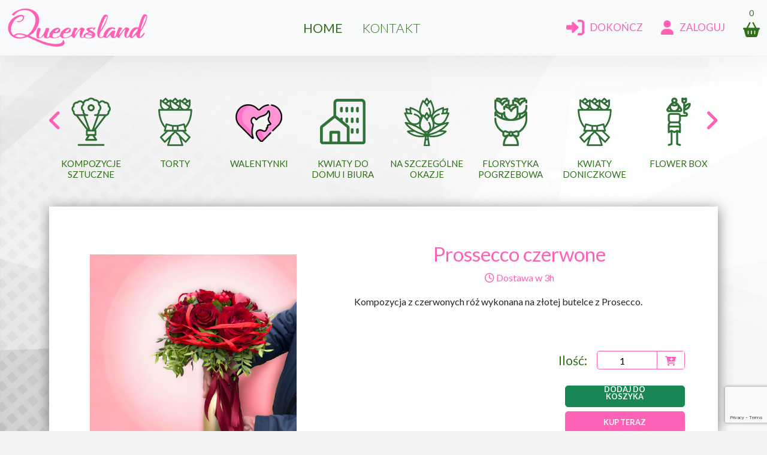

--- FILE ---
content_type: text/html; charset=UTF-8
request_url: https://kwiaciarniaqueensland.com/product/view/prossecco-czerwone
body_size: 5669
content:
<!DOCTYPE html>
<html lang="pl">

<head>
    <title>Kwiaciarnia Łódź Teofilów | QueensLand Łódź</title>
    <meta name="description" content="Kwiaciarnia Łódź - Najświeższe kwiaty na każdą okazję! Oferujemy bukiety na zamówienie, dostawę kwiatów pod wskazany adres oraz oryginalne kompozycje kwiatowe. Zadzwoń lub odwiedź nas w Łodzi!">
    <meta charset="utf-8">
    <meta name="viewport" content="width=device-width, initial-scale=1">
    <link rel="stylesheet" type="text/css" href="/dist/css/front/style.css?ver=4">
    <link href="https://cdn.jsdelivr.net/npm/bootstrap@5.0.2/dist/css/bootstrap.min.css" rel="stylesheet"
        integrity="sha384-EVSTQN3/azprG1Anm3QDgpJLIm9Nao0Yz1ztcQTwFspd3yD65VohhpuuCOmLASjC" crossorigin="anonymous">
    <link rel="stylesheet" href="https://cdnjs.cloudflare.com/ajax/libs/font-awesome/6.1.1/css/all.min.css"
        integrity="sha512-KfkfwYDsLkIlwQp6LFnl8zNdLGxu9YAA1QvwINks4PhcElQSvqcyVLLD9aMhXd13uQjoXtEKNosOWaZqXgel0g=="
        crossorigin="anonymous" referrerpolicy="no-referrer" />
    <link rel="stylesheet" type="text/css"
        href="https://cdnjs.cloudflare.com/ajax/libs/slick-carousel/1.9.0/slick.min.css">
    <link rel="stylesheet" type="text/css"
        href="https://cdnjs.cloudflare.com/ajax/libs/slick-carousel/1.9.0/slick-theme.css">
    <link rel="stylesheet" type="text/css"
        href="https://cdnjs.cloudflare.com/ajax/libs/slick-lightbox/0.2.12/slick-lightbox.css">
    <script src="https://cdn.jsdelivr.net/npm/bootstrap@5.0.2/dist/js/bootstrap.bundle.min.js"
        integrity="sha384-MrcW6ZMFYlzcLA8Nl+NtUVF0sA7MsXsP1UyJoMp4YLEuNSfAP+JcXn/tWtIaxVXM"
        crossorigin="anonymous"></script>

    <script src="https://code.jquery.com/jquery-3.5.1.min.js"></script>
    <script type="text/javascript"
        src="https://www.helha.pub/scripts/patrickkunka-mixitup-61dac05/dist/mixitup.min.js"></script>
    <script type="text/javascript" src="https://cdnjs.cloudflare.com/ajax/libs/slick-carousel/1.9.0/slick.js"></script>
    <script type="text/javascript"
        src="https://cdnjs.cloudflare.com/ajax/libs/slick-lightbox/0.2.12/slick-lightbox.min.js"></script>
    <script type="text/javascript" src="/dist/js/front/custom.js"></script>

    <meta name="facebook-domain-verification" content="6z84j0rujes7aa86tuzhw2ly3aii5e" />

<!-- Meta Pixel Code -->
<script>
!function(f,b,e,v,n,t,s)
{if(f.fbq)return;n=f.fbq=function(){n.callMethod?
n.callMethod.apply(n,arguments):n.queue.push(arguments)};
if(!f._fbq)f._fbq=n;n.push=n;n.loaded=!0;n.version='2.0';
n.queue=[];t=b.createElement(e);t.async=!0;
t.src=v;s=b.getElementsByTagName(e)[0];
s.parentNode.insertBefore(t,s)}(window, document,'script',
'https://connect.facebook.net/en_US/fbevents.js');
fbq('init', '5585067324895743');
fbq('track', 'PageView');
</script>
<noscript><img height="1" width="1" style="display:none"
src="https://www.facebook.com/tr?id=5585067324895743&ev=PageView&noscript=1"
/></noscript>

<!-- End Meta Pixel Code -->

<!-- Google Tag Manager -->
<script>(function(w,d,s,l,i){w[l]=w[l]||[];w[l].push({'gtm.start':
new Date().getTime(),event:'gtm.js'});var f=d.getElementsByTagName(s)[0],
j=d.createElement(s),dl=l!='dataLayer'?'&l='+l:'';j.async=true;j.src=
'https://www.googletagmanager.com/gtm.js?id='+i+dl;f.parentNode.insertBefore(j,f);
})(window,document,'script','dataLayer','GTM-NNDWSRWQ');</script>
<!-- End Google Tag Manager -->


<!-- Google Tag Manager -->
<script>(function(w,d,s,l,i){w[l]=w[l]||[];w[l].push({'gtm.start':
new Date().getTime(),event:'gtm.js'});var f=d.getElementsByTagName(s)[0],
j=d.createElement(s),dl=l!='dataLayer'?'&l='+l:'';j.async=true;j.src=
'https://www.googletagmanager.com/gtm.js?id='+i+dl;f.parentNode.insertBefore(j,f);
})(window,document,'script','dataLayer','GTM-K3RFM74');</script>
<!-- End Google Tag Manager -->
    <script src="https://www.google.com/recaptcha/api.js?render=6Lcy8HckAAAAAMEuR-m_mdsntzYUY3eDvFG6-DXY"></script>
    <script>
      function onClick(e) {
        e.preventDefault();
        grecaptcha.ready(function() {
          grecaptcha.execute('6Lcy8HckAAAAAMEuR-m_mdsntzYUY3eDvFG6-DXY', {action: 'submit'}).then(function(token) {
              // Add your logic to submit to your backend server here.
          });
        });
      }
    </script>   
<!-- Google tag (gtag.js) -->
<script async src="https://www.googletagmanager.com/gtag/js?id=G-QYHEXGEYC8"></script>
<script>
  window.dataLayer = window.dataLayer || [];
  function gtag(){dataLayer.push(arguments);}
  gtag('js', new Date());

  gtag('config', 'G-QYHEXGEYC8');
</script>

<!-- Google Tag Manager (noscript) -->
<noscript><iframe src="https://www.googletagmanager.com/ns.html?id=GTM-NNDWSRWQ"
height="0" width="0" style="display:none;visibility:hidden"></iframe></noscript>
<!-- End Google Tag Manager (noscript) -->  

</head>
<input type="hidden" name="site_url" value="/" id="site_url">
<div class="modal fade" id="confirm-add-to-cart" tabindex="-1" role="dialog" aria-labelledby="myModalLabel"
    aria-hidden="true">
    <div class="modal-dialog">
        <div class="modal-content">
            <div class="modal-body" id="add-to-cart-text">
                Produkt
            </div>
            <div class="modal-footer">
                <button id="add-to-cart-button" type="button" onclick="$('#confirm-add-to-cart').modal('toggle');"
                    class="btn btn-success text-white" data-dismiss="modal">Ok</button>
                <button id="remove-from-cart-button" type="button" class="btn btn-danger text-white"
                    data-dismiss="modal">Ok</button>
            </div>
        </div>
    </div>
</div>

<body class="main-home_page">
<!-- Google Tag Manager (noscript) -->
<noscript><iframe src="https://www.googletagmanager.com/ns.html?id=GTM-K3RFM74"
height="0" width="0" style="display:none;visibility:hidden"></iframe></noscript>
<!-- End Google Tag Manager (noscript) -->    
    <header>
        <nav class="navbar navbar-expand-lg navbar-light bg-light">
            <div class="container-fluid">
                <a class="navbar-brand" href="/" title="kwiaciarnia łódź"><img
                        src="/dist/img/front/header-logo.png" class="img-fluid" alt="kwiaciarnia łódź"></a>
                <div class="header-cart mobile-cart">
                    <a href="/cart/checkout" class="text-decoration-none"><span
                            class="cart-price quantity_all_product">0</span><i
                            class="fa-solid fa-basket-shopping"></i></a>
                </div>
                <button class="navbar-toggler" type="button" data-bs-toggle="collapse" data-bs-target="#navbarScroll"
                    aria-controls="navbarScroll" aria-expanded="false" aria-label="Toggle navigation">
                    <div id="navbar-hamburger">
                        <i class="fa-solid fa-bars toogle-image"></i>
                    </div>
                    <div id="navbar-close" class="hidden">
                        <i class="fa-solid fa-xmark"></i>
                    </div>
                </button>
                <div class="collapse navbar-collapse" id="navbarScroll">
                    <ul class="navbar-nav me-auto ms-auto my-2 my-lg-0">
                        <li class="nav-item">
                            <a title="łódź kwiaciarnia" class="nav-link active" aria-current="page" href="/">Home</a>
                        </li>
                        <!--<li class="nav-item">
                            <a class="nav-link" href="#">SKLEP</a>
                        </li>-->
                        <li class="nav-item">
                            <a class="nav-link" href="/contact">KONTAKT</a>
                        </li>
                    </ul>
                    <div class="mt-3 mobile-display"></div>
                    <div class="header-right-icons d-lg-flex align-items-center">
                        <div class="dolacz right-icons">
                                                        <a href="/register" class="text-decoration-none"><i
                                    class="fa-solid fa-right-to-bracket"></i>
                                <span>DOKOŃCZ</span></a>
                                                    </div>
                        <div class="zologuj right-icons">
                                                        <a title="zaloguj się do kwiaciarni łódź" href="/login" class="text-decoration-none"><i
                                    class="fa-solid fa-user"></i><span>ZALOGUJ</span></a>
                                                    </div>
                                                <div class="header-cart">
                            <a href="/cart/checkout" class="text-decoration-none"><span
                                    class="cart-price quantity_all_product">0</span><i
                                    class="fa-solid fa-basket-shopping"></i></a>
                        </div>
                                            </div>
                </div>
            </div>
        </nav>
    </header>
<input type="hidden" name="product_slug" id="product_slug" value="prossecco-czerwone">
<input type="hidden" name="option_1" id="option_1" value="1">
<div class="main">
    <section class="home-category " id="product_page">
        <div class="container">
            
<div class="home-category-tab carousel">
    
        <div class="home-category-tablinks">
        <a href="/?category_id=1">
            <img src="/upload/category/16624767860__1.png" class="img-fluid">
            <h3 style="text-transform: uppercase">Na szczególne okazje</h3>
        </a>
    </div>
        <div class="home-category-tablinks">
        <a href="/?category_id=2">
            <img src="/upload/category/16624769230__2.png" class="img-fluid">
            <h3 style="text-transform: uppercase">Florystyka pogrzebowa</h3>
        </a>
    </div>
        <div class="home-category-tablinks">
        <a href="/?category_id=3">
            <img src="/upload/category/16624769650__3.png" class="img-fluid">
            <h3 style="text-transform: uppercase">Kwiaty doniczkowe</h3>
        </a>
    </div>
        <div class="home-category-tablinks">
        <a href="/?category_id=4">
            <img src="/upload/category/16626387520__4.png" class="img-fluid">
            <h3 style="text-transform: uppercase">Flower Box</h3>
        </a>
    </div>
        <div class="home-category-tablinks">
        <a href="/?category_id=5">
            <img src="/upload/category/16626387870__5.png" class="img-fluid">
            <h3 style="text-transform: uppercase">Kosze okolicznościowe</h3>
        </a>
    </div>
        <div class="home-category-tablinks">
        <a href="/?category_id=6">
            <img src="/upload/category/16626388240__6.png" class="img-fluid">
            <h3 style="text-transform: uppercase">Prezenty i upominki </h3>
        </a>
    </div>
        <div class="home-category-tablinks">
        <a href="/?category_id=7">
            <img src="/upload/category/16626388450__7.png" class="img-fluid">
            <h3 style="text-transform: uppercase">Dekoracje na święta</h3>
        </a>
    </div>
        <div class="home-category-tablinks">
        <a href="/?category_id=8">
            <img src="/upload/category/16626388640__8.png" class="img-fluid">
            <h3 style="text-transform: uppercase">Kompozycje sztuczne</h3>
        </a>
    </div>
        <div class="home-category-tablinks">
        <a href="/?category_id=9">
            <img src="/upload/category/16629604750__3.png" class="img-fluid">
            <h3 style="text-transform: uppercase">Torty</h3>
        </a>
    </div>
        <div class="home-category-tablinks">
        <a href="/?category_id=11">
            <img src="/upload/category/16767523880__womanday.png" class="img-fluid">
            <h3 style="text-transform: uppercase">Walentynki</h3>
        </a>
    </div>
        <div class="home-category-tablinks">
        <a href="/?category_id=14">
            <img src="/upload/category/16768384740__home-office.png" class="img-fluid">
            <h3 style="text-transform: uppercase"> Kwiaty do domu i biura</h3>
        </a>
    </div>
    </div>

            <div class="home-category-tabcontent" style="display:block">
                <div class="single-product">
                    <div class="row">
                        <div class="col-lg-5">
                            <div class="product-media">
                                <div class="slider slider-for">
                                    <div class="js-gallery-popup"><img
                                            src="/upload/product/17070632560__PhotoRoom_20240202_192928.jpeg"
                                            class="img-fluid">
                                    </div>
                                                                        <div class="js-gallery-popup">
                                        <img src="/upload/product/17070632561__IMG_9134.jpeg" class="img-fluid">
                                    </div>
                                                                    </div>
                                <div class="slider slider-nav">
                                    <div><img src="/upload/product/17070632560__PhotoRoom_20240202_192928.jpeg"
                                            class="img-fluid">
                                    </div>
                                                                                                            <div>
                                        <img src="/upload/product/17070632561__IMG_9134.jpeg" class="img-fluid">
                                    </div>
                                                                                                        </div>
                            </div>
                        </div>
                        <div class="col-lg-7">
                            <div class="single-product_data">
                                <h1 class="single_product-title text-center">Prossecco czerwone</h1>
                                <div class="shipping-info">
                                                                        <i class="fa-regular fa-clock"></i> Dostawa w 3h
                                                                    </div>
                                <p class="single_product-desc"><p>Kompozycja z czerwonych róż wykonana na złotej butelce z Prosecco.</p> </p>
                                <div class="single-product-qty">
                                    <form class="qty-product">
                                        <input type="hidden" id="type_138" name="type_id" value="2" />                                                                                <div class="single-product-group d-flex align-items-center justify-content-end">
                                            <label class="pe-3">Ilość:</label>

                                            <div class="single-product-group_qty">
                                                <input type="number" id="quantity_138" name="quantity_temp" value="1" />                                                <button type="button" data-product_id="138"
                                                    class="cart-btn add_to_cart"><i
                                                        data-product_id="138"
                                                        class="fa-solid fa-cart-plus"></i></button>
                                            </div>
                                    </form>
                                </div>
                                <div class="single-product_price">
                                    <div class="fix">
                                        <button type="button" data-product_id="138" class="cart-btn   add_to_cart add_to_cart_green">
                                            <span  data-product_id="138">Dodaj do koszyka</span>
                                            
                                        </button>                                        
                                    </div>

                                    <div class="fix">
                                        <button type="button" data-product_id="138" class="cart-btn   add_to_cart_wrap">
                                            <span  data-product_id="138">Kup teraz</span>
                                        </button>                                        
                                    </div>
                                    <span class="single-product_price-label">Cena:</span><span
                                        class="single-product_amount">200.01                                        </span>zł
                                </div>
                            </div>
                        </div>
                    </div>
                </div>
            </div>
        </div>
    </section>
</div>
<script type="text/javascript" src="/dist/js/front/select.js?ver=1"></script>
</script>
<footer class="footer">
    <div class="footer-top">
        <div class="container">
            <div class="row">
                <div class="col-lg-3 col-md-6">
                                        <h3 class="footer-heading">Kwiaciarnia Ł&oacute;dź&nbsp;</h3><p><span style="font-family: Lato, sans-serif; font-size: medium; text-align: center; caret-color: rgb(0, 0, 0);">Kwiaciarnia QueensLand</span></p><p><span style="font-family: Lato, sans-serif; font-size: medium; text-align: center; caret-color: rgb(0, 0, 0);">ul. Rydzowa 22/24&nbsp;</span></p><p><span style="font-family: Lato, sans-serif; font-size: medium; text-align: center; caret-color: rgb(0, 0, 0);">91-211 Ł&oacute;dź</span><span style="font-family: Lato, sans-serif; font-size: medium; text-align: center; caret-color: rgb(0, 0, 0);"><br></span><br></p>                </div>
                <div class="col-lg-6 col-md-6 pt-md-0 pt-5">
                    <div class="row">
                        <div class="col-lg-12">

                        </div>
                        <div class="col-lg-5">
                            <h3 class="footer-heading">KONTAKT:</h3><p>Tel: <a href="tel:537506990">537 506 990</a></p><p>E-mail: <a href="mailto:queenslandflowers@gmail.com">queenslandflowers@gmail.com</a><br></p>                        </div>
                        <div class="col-lg-5">
                            <center>
<h3 class="footer-heading" style="text-align: center;">POBIERZ APKĘ:</h3><h3 class="footer-heading" style="text-align: center;"><a href="https://apps.apple.com/app/queensland-kwiaciarnia/id1658753720" style="color: rgb(44, 110, 52); font-size: 17px; font-family: Lato, sans-serif; background-color: rgb(245, 245, 245);"><img src="https://www.pixelshark.eu/dist/img/front/apple.png" style="width: 200px;"></a><br></h3><p><a href="https://play.google.com/store/apps/details?id=com.pixelshark.kwiaciarniaqueensland" style="color: rgb(44, 110, 52); font-size: 17px; font-family: Lato, sans-serif; text-align: -webkit-center; background-color: rgb(245, 245, 245);"><img src="https://www.pixelshark.eu/dist/img/front/google.png" style="width: 200px;"></a><br></p>
</center>                        </div>
                    </div>
                </div>
                <div class="col-lg-3 col-md-6 pt-lg-0 pt-5 ">
                    <div class="footer-icons-links d-flex ">
                        <ul class="footer-icons pe-4 mobile-none">
                            <li class="pb-3"><a href="#"><i class="fa-brands fa-facebook"></i></a></li>
                            <li><a href="#"><i class="fa-brands fa-instagram"></i></a></li>
                        </ul>
                        <ul class="footer-link">
                            <li class="footer-link"><a href="/page/index/faq/">FAQ</a></li>
                            <li class="footer-link"><a href="/page/index/regulamin/">REGULAMIN</a>
                            </li>
                            <li class="footer-link"><a
                                    href="/page/index/polityka-prywatnosci/">POLITYKA
                                    PRYWATNOŚCI</a></li>
                        </ul>

                    </div>

                </div>
            </div>
        </div>
    </div>
    <div class="footer-bottom pt-3 pb-3">
        <div class="container">
            <div class="row">
                <div class="col-sm-12 d-flex align-items-center justify-content-between">
                    <span class="copyright-text"><i class="fa-regular fa-copyright pe-2"></i>Kwiaciarnia Łódź Teofilów | QueensLand Łódź</span>
                    <div class="footer-bottom-icons mobile-display d-lg-none d-flex align-items-center">
                        <a href="#" class="pe-3"><i class="fa-brands fa-facebook"></i></a>
                        <a href="#"><i class="fa-brands fa-instagram"></i></a>
                    </div>
                    <a href="https://www.pixelshark.eu/" title="sklepy internetowe Łódź" class="copyright-text pixel d-block text-end"><i
                            class="fa-solid fa-code pe-2"></i> Sklepy internetowe Łódź | PixelShark</a>
                </div>
            </div>
        </div>
    </div>
</footer>

<script type="text/javascript">
function openCity(evt, cityName) {
  var i, tabcontent, tablinks;
  tabcontent = document.getElementsByClassName("tabcontent");
  for (i = 0; i < tabcontent.length; i++) {
    tabcontent[i].style.display = "none";
  }
  tablinks = document.getElementsByClassName("tablinks");
  for (i = 0; i < tablinks.length; i++) {
    tablinks[i].className = tablinks[i].className.replace(" active", "");
  }
  document.getElementById(cityName).style.display = "block";
  evt.currentTarget.className += " active";
}

if (document.getElementById("defaultOpen")) {
  document.getElementById("defaultOpen").click();
}

function openCity1(evt1, cityName1) {
  var i_cate, tabcontent_cate, tablinks_cate;
  tabcontent_cate = document.getElementsByClassName("home-category-tabcontent");
  for (i_cate = 0; i_cate < tabcontent_cate.length; i_cate++) {
    tabcontent_cate[i_cate].style.display = "none";
  }
  tablinks_cate = document.getElementsByClassName("home-category-tablinks");
  for (i_cate = 0; i_cate < tablinks_cate.length; i_cate++) {
    tablinks_cate[i_cate].className = tablinks_cate[i_cate].className.replace(" active", "");
  }
  document.getElementById(cityName1).style.display = "block";
  evt1.currentTarget.className += " active";
}

if (document.getElementById("home-category-defaultOpen")) {
// Get the element with id="defaultOpen" and click on it
 // document.getElementById("home-category-defaultOpen").click();
}

$('.carousel').slick({
			centerMode: true,
			slidesToShow: 8,
			dots: false,
			arrows: true,
			prevArrow:"<i class='fa-solid fa-angle-left'></i>",
            nextArrow:"<i class='fa-solid fa-angle-right'></i>",
			swipe: true,
			infinite: true,
			swipeToSlide: true,
			responsive: [
		        {
		          breakpoint: 1024,
		          settings: {
		            slidesToShow: 5,
		            slidesToScroll: 1,
		            adaptiveHeight: true,
		          },
		        },
		        {
		          breakpoint: 600,
		          settings: {
		            slidesToShow: 4,
		            slidesToScroll: 1,

		          },
		        },
		        {
		          breakpoint: 400,
		          settings: {
		            slidesToShow: 3,
		            slidesToScroll: 1,

		          },
		        },
		      ],
		  //adaptiveHeight: true,
		});

        $('.slider-for').slick({
   slidesToShow: 1,
   slidesToScroll: 1,
   arrows: false,
   fade: true,
   asNavFor: '.slider-nav'
 });
 $('.slider-nav').slick({
   slidesToShow: 2,
   slidesToScroll: 1,
   asNavFor: '.slider-for',
   arrows: false,
   dots: false,
   prevArrow:"<i class='fa-solid fa-angle-left'></i>",
   nextArrow:"<i class='fa-solid fa-angle-right'></i>",
   centerMode: true,
   focusOnSelect: true
 });
 $('.slider-for').slickLightbox({
    src: 'src',
    itemSelector: '.js-gallery-popup img',
    background: 'rgba(0, 0, 0, .7)',

  });

 $('a[data-slide]').click(function(e) {
   e.preventDefault();
   var slideno = $(this).data('slide');
   $('.slider-nav').slick('slickGoTo', slideno - 1);
 });
    </script>
<script type="text/javascript" src="/dist/js/front/add-to-cart.js?ver=4"></script>
</body>

</html>


--- FILE ---
content_type: text/html; charset=utf-8
request_url: https://www.google.com/recaptcha/api2/anchor?ar=1&k=6Lcy8HckAAAAAMEuR-m_mdsntzYUY3eDvFG6-DXY&co=aHR0cHM6Ly9rd2lhY2lhcm5pYXF1ZWVuc2xhbmQuY29tOjQ0Mw..&hl=en&v=PoyoqOPhxBO7pBk68S4YbpHZ&size=invisible&anchor-ms=20000&execute-ms=30000&cb=k8fmhwc2mpy5
body_size: 48661
content:
<!DOCTYPE HTML><html dir="ltr" lang="en"><head><meta http-equiv="Content-Type" content="text/html; charset=UTF-8">
<meta http-equiv="X-UA-Compatible" content="IE=edge">
<title>reCAPTCHA</title>
<style type="text/css">
/* cyrillic-ext */
@font-face {
  font-family: 'Roboto';
  font-style: normal;
  font-weight: 400;
  font-stretch: 100%;
  src: url(//fonts.gstatic.com/s/roboto/v48/KFO7CnqEu92Fr1ME7kSn66aGLdTylUAMa3GUBHMdazTgWw.woff2) format('woff2');
  unicode-range: U+0460-052F, U+1C80-1C8A, U+20B4, U+2DE0-2DFF, U+A640-A69F, U+FE2E-FE2F;
}
/* cyrillic */
@font-face {
  font-family: 'Roboto';
  font-style: normal;
  font-weight: 400;
  font-stretch: 100%;
  src: url(//fonts.gstatic.com/s/roboto/v48/KFO7CnqEu92Fr1ME7kSn66aGLdTylUAMa3iUBHMdazTgWw.woff2) format('woff2');
  unicode-range: U+0301, U+0400-045F, U+0490-0491, U+04B0-04B1, U+2116;
}
/* greek-ext */
@font-face {
  font-family: 'Roboto';
  font-style: normal;
  font-weight: 400;
  font-stretch: 100%;
  src: url(//fonts.gstatic.com/s/roboto/v48/KFO7CnqEu92Fr1ME7kSn66aGLdTylUAMa3CUBHMdazTgWw.woff2) format('woff2');
  unicode-range: U+1F00-1FFF;
}
/* greek */
@font-face {
  font-family: 'Roboto';
  font-style: normal;
  font-weight: 400;
  font-stretch: 100%;
  src: url(//fonts.gstatic.com/s/roboto/v48/KFO7CnqEu92Fr1ME7kSn66aGLdTylUAMa3-UBHMdazTgWw.woff2) format('woff2');
  unicode-range: U+0370-0377, U+037A-037F, U+0384-038A, U+038C, U+038E-03A1, U+03A3-03FF;
}
/* math */
@font-face {
  font-family: 'Roboto';
  font-style: normal;
  font-weight: 400;
  font-stretch: 100%;
  src: url(//fonts.gstatic.com/s/roboto/v48/KFO7CnqEu92Fr1ME7kSn66aGLdTylUAMawCUBHMdazTgWw.woff2) format('woff2');
  unicode-range: U+0302-0303, U+0305, U+0307-0308, U+0310, U+0312, U+0315, U+031A, U+0326-0327, U+032C, U+032F-0330, U+0332-0333, U+0338, U+033A, U+0346, U+034D, U+0391-03A1, U+03A3-03A9, U+03B1-03C9, U+03D1, U+03D5-03D6, U+03F0-03F1, U+03F4-03F5, U+2016-2017, U+2034-2038, U+203C, U+2040, U+2043, U+2047, U+2050, U+2057, U+205F, U+2070-2071, U+2074-208E, U+2090-209C, U+20D0-20DC, U+20E1, U+20E5-20EF, U+2100-2112, U+2114-2115, U+2117-2121, U+2123-214F, U+2190, U+2192, U+2194-21AE, U+21B0-21E5, U+21F1-21F2, U+21F4-2211, U+2213-2214, U+2216-22FF, U+2308-230B, U+2310, U+2319, U+231C-2321, U+2336-237A, U+237C, U+2395, U+239B-23B7, U+23D0, U+23DC-23E1, U+2474-2475, U+25AF, U+25B3, U+25B7, U+25BD, U+25C1, U+25CA, U+25CC, U+25FB, U+266D-266F, U+27C0-27FF, U+2900-2AFF, U+2B0E-2B11, U+2B30-2B4C, U+2BFE, U+3030, U+FF5B, U+FF5D, U+1D400-1D7FF, U+1EE00-1EEFF;
}
/* symbols */
@font-face {
  font-family: 'Roboto';
  font-style: normal;
  font-weight: 400;
  font-stretch: 100%;
  src: url(//fonts.gstatic.com/s/roboto/v48/KFO7CnqEu92Fr1ME7kSn66aGLdTylUAMaxKUBHMdazTgWw.woff2) format('woff2');
  unicode-range: U+0001-000C, U+000E-001F, U+007F-009F, U+20DD-20E0, U+20E2-20E4, U+2150-218F, U+2190, U+2192, U+2194-2199, U+21AF, U+21E6-21F0, U+21F3, U+2218-2219, U+2299, U+22C4-22C6, U+2300-243F, U+2440-244A, U+2460-24FF, U+25A0-27BF, U+2800-28FF, U+2921-2922, U+2981, U+29BF, U+29EB, U+2B00-2BFF, U+4DC0-4DFF, U+FFF9-FFFB, U+10140-1018E, U+10190-1019C, U+101A0, U+101D0-101FD, U+102E0-102FB, U+10E60-10E7E, U+1D2C0-1D2D3, U+1D2E0-1D37F, U+1F000-1F0FF, U+1F100-1F1AD, U+1F1E6-1F1FF, U+1F30D-1F30F, U+1F315, U+1F31C, U+1F31E, U+1F320-1F32C, U+1F336, U+1F378, U+1F37D, U+1F382, U+1F393-1F39F, U+1F3A7-1F3A8, U+1F3AC-1F3AF, U+1F3C2, U+1F3C4-1F3C6, U+1F3CA-1F3CE, U+1F3D4-1F3E0, U+1F3ED, U+1F3F1-1F3F3, U+1F3F5-1F3F7, U+1F408, U+1F415, U+1F41F, U+1F426, U+1F43F, U+1F441-1F442, U+1F444, U+1F446-1F449, U+1F44C-1F44E, U+1F453, U+1F46A, U+1F47D, U+1F4A3, U+1F4B0, U+1F4B3, U+1F4B9, U+1F4BB, U+1F4BF, U+1F4C8-1F4CB, U+1F4D6, U+1F4DA, U+1F4DF, U+1F4E3-1F4E6, U+1F4EA-1F4ED, U+1F4F7, U+1F4F9-1F4FB, U+1F4FD-1F4FE, U+1F503, U+1F507-1F50B, U+1F50D, U+1F512-1F513, U+1F53E-1F54A, U+1F54F-1F5FA, U+1F610, U+1F650-1F67F, U+1F687, U+1F68D, U+1F691, U+1F694, U+1F698, U+1F6AD, U+1F6B2, U+1F6B9-1F6BA, U+1F6BC, U+1F6C6-1F6CF, U+1F6D3-1F6D7, U+1F6E0-1F6EA, U+1F6F0-1F6F3, U+1F6F7-1F6FC, U+1F700-1F7FF, U+1F800-1F80B, U+1F810-1F847, U+1F850-1F859, U+1F860-1F887, U+1F890-1F8AD, U+1F8B0-1F8BB, U+1F8C0-1F8C1, U+1F900-1F90B, U+1F93B, U+1F946, U+1F984, U+1F996, U+1F9E9, U+1FA00-1FA6F, U+1FA70-1FA7C, U+1FA80-1FA89, U+1FA8F-1FAC6, U+1FACE-1FADC, U+1FADF-1FAE9, U+1FAF0-1FAF8, U+1FB00-1FBFF;
}
/* vietnamese */
@font-face {
  font-family: 'Roboto';
  font-style: normal;
  font-weight: 400;
  font-stretch: 100%;
  src: url(//fonts.gstatic.com/s/roboto/v48/KFO7CnqEu92Fr1ME7kSn66aGLdTylUAMa3OUBHMdazTgWw.woff2) format('woff2');
  unicode-range: U+0102-0103, U+0110-0111, U+0128-0129, U+0168-0169, U+01A0-01A1, U+01AF-01B0, U+0300-0301, U+0303-0304, U+0308-0309, U+0323, U+0329, U+1EA0-1EF9, U+20AB;
}
/* latin-ext */
@font-face {
  font-family: 'Roboto';
  font-style: normal;
  font-weight: 400;
  font-stretch: 100%;
  src: url(//fonts.gstatic.com/s/roboto/v48/KFO7CnqEu92Fr1ME7kSn66aGLdTylUAMa3KUBHMdazTgWw.woff2) format('woff2');
  unicode-range: U+0100-02BA, U+02BD-02C5, U+02C7-02CC, U+02CE-02D7, U+02DD-02FF, U+0304, U+0308, U+0329, U+1D00-1DBF, U+1E00-1E9F, U+1EF2-1EFF, U+2020, U+20A0-20AB, U+20AD-20C0, U+2113, U+2C60-2C7F, U+A720-A7FF;
}
/* latin */
@font-face {
  font-family: 'Roboto';
  font-style: normal;
  font-weight: 400;
  font-stretch: 100%;
  src: url(//fonts.gstatic.com/s/roboto/v48/KFO7CnqEu92Fr1ME7kSn66aGLdTylUAMa3yUBHMdazQ.woff2) format('woff2');
  unicode-range: U+0000-00FF, U+0131, U+0152-0153, U+02BB-02BC, U+02C6, U+02DA, U+02DC, U+0304, U+0308, U+0329, U+2000-206F, U+20AC, U+2122, U+2191, U+2193, U+2212, U+2215, U+FEFF, U+FFFD;
}
/* cyrillic-ext */
@font-face {
  font-family: 'Roboto';
  font-style: normal;
  font-weight: 500;
  font-stretch: 100%;
  src: url(//fonts.gstatic.com/s/roboto/v48/KFO7CnqEu92Fr1ME7kSn66aGLdTylUAMa3GUBHMdazTgWw.woff2) format('woff2');
  unicode-range: U+0460-052F, U+1C80-1C8A, U+20B4, U+2DE0-2DFF, U+A640-A69F, U+FE2E-FE2F;
}
/* cyrillic */
@font-face {
  font-family: 'Roboto';
  font-style: normal;
  font-weight: 500;
  font-stretch: 100%;
  src: url(//fonts.gstatic.com/s/roboto/v48/KFO7CnqEu92Fr1ME7kSn66aGLdTylUAMa3iUBHMdazTgWw.woff2) format('woff2');
  unicode-range: U+0301, U+0400-045F, U+0490-0491, U+04B0-04B1, U+2116;
}
/* greek-ext */
@font-face {
  font-family: 'Roboto';
  font-style: normal;
  font-weight: 500;
  font-stretch: 100%;
  src: url(//fonts.gstatic.com/s/roboto/v48/KFO7CnqEu92Fr1ME7kSn66aGLdTylUAMa3CUBHMdazTgWw.woff2) format('woff2');
  unicode-range: U+1F00-1FFF;
}
/* greek */
@font-face {
  font-family: 'Roboto';
  font-style: normal;
  font-weight: 500;
  font-stretch: 100%;
  src: url(//fonts.gstatic.com/s/roboto/v48/KFO7CnqEu92Fr1ME7kSn66aGLdTylUAMa3-UBHMdazTgWw.woff2) format('woff2');
  unicode-range: U+0370-0377, U+037A-037F, U+0384-038A, U+038C, U+038E-03A1, U+03A3-03FF;
}
/* math */
@font-face {
  font-family: 'Roboto';
  font-style: normal;
  font-weight: 500;
  font-stretch: 100%;
  src: url(//fonts.gstatic.com/s/roboto/v48/KFO7CnqEu92Fr1ME7kSn66aGLdTylUAMawCUBHMdazTgWw.woff2) format('woff2');
  unicode-range: U+0302-0303, U+0305, U+0307-0308, U+0310, U+0312, U+0315, U+031A, U+0326-0327, U+032C, U+032F-0330, U+0332-0333, U+0338, U+033A, U+0346, U+034D, U+0391-03A1, U+03A3-03A9, U+03B1-03C9, U+03D1, U+03D5-03D6, U+03F0-03F1, U+03F4-03F5, U+2016-2017, U+2034-2038, U+203C, U+2040, U+2043, U+2047, U+2050, U+2057, U+205F, U+2070-2071, U+2074-208E, U+2090-209C, U+20D0-20DC, U+20E1, U+20E5-20EF, U+2100-2112, U+2114-2115, U+2117-2121, U+2123-214F, U+2190, U+2192, U+2194-21AE, U+21B0-21E5, U+21F1-21F2, U+21F4-2211, U+2213-2214, U+2216-22FF, U+2308-230B, U+2310, U+2319, U+231C-2321, U+2336-237A, U+237C, U+2395, U+239B-23B7, U+23D0, U+23DC-23E1, U+2474-2475, U+25AF, U+25B3, U+25B7, U+25BD, U+25C1, U+25CA, U+25CC, U+25FB, U+266D-266F, U+27C0-27FF, U+2900-2AFF, U+2B0E-2B11, U+2B30-2B4C, U+2BFE, U+3030, U+FF5B, U+FF5D, U+1D400-1D7FF, U+1EE00-1EEFF;
}
/* symbols */
@font-face {
  font-family: 'Roboto';
  font-style: normal;
  font-weight: 500;
  font-stretch: 100%;
  src: url(//fonts.gstatic.com/s/roboto/v48/KFO7CnqEu92Fr1ME7kSn66aGLdTylUAMaxKUBHMdazTgWw.woff2) format('woff2');
  unicode-range: U+0001-000C, U+000E-001F, U+007F-009F, U+20DD-20E0, U+20E2-20E4, U+2150-218F, U+2190, U+2192, U+2194-2199, U+21AF, U+21E6-21F0, U+21F3, U+2218-2219, U+2299, U+22C4-22C6, U+2300-243F, U+2440-244A, U+2460-24FF, U+25A0-27BF, U+2800-28FF, U+2921-2922, U+2981, U+29BF, U+29EB, U+2B00-2BFF, U+4DC0-4DFF, U+FFF9-FFFB, U+10140-1018E, U+10190-1019C, U+101A0, U+101D0-101FD, U+102E0-102FB, U+10E60-10E7E, U+1D2C0-1D2D3, U+1D2E0-1D37F, U+1F000-1F0FF, U+1F100-1F1AD, U+1F1E6-1F1FF, U+1F30D-1F30F, U+1F315, U+1F31C, U+1F31E, U+1F320-1F32C, U+1F336, U+1F378, U+1F37D, U+1F382, U+1F393-1F39F, U+1F3A7-1F3A8, U+1F3AC-1F3AF, U+1F3C2, U+1F3C4-1F3C6, U+1F3CA-1F3CE, U+1F3D4-1F3E0, U+1F3ED, U+1F3F1-1F3F3, U+1F3F5-1F3F7, U+1F408, U+1F415, U+1F41F, U+1F426, U+1F43F, U+1F441-1F442, U+1F444, U+1F446-1F449, U+1F44C-1F44E, U+1F453, U+1F46A, U+1F47D, U+1F4A3, U+1F4B0, U+1F4B3, U+1F4B9, U+1F4BB, U+1F4BF, U+1F4C8-1F4CB, U+1F4D6, U+1F4DA, U+1F4DF, U+1F4E3-1F4E6, U+1F4EA-1F4ED, U+1F4F7, U+1F4F9-1F4FB, U+1F4FD-1F4FE, U+1F503, U+1F507-1F50B, U+1F50D, U+1F512-1F513, U+1F53E-1F54A, U+1F54F-1F5FA, U+1F610, U+1F650-1F67F, U+1F687, U+1F68D, U+1F691, U+1F694, U+1F698, U+1F6AD, U+1F6B2, U+1F6B9-1F6BA, U+1F6BC, U+1F6C6-1F6CF, U+1F6D3-1F6D7, U+1F6E0-1F6EA, U+1F6F0-1F6F3, U+1F6F7-1F6FC, U+1F700-1F7FF, U+1F800-1F80B, U+1F810-1F847, U+1F850-1F859, U+1F860-1F887, U+1F890-1F8AD, U+1F8B0-1F8BB, U+1F8C0-1F8C1, U+1F900-1F90B, U+1F93B, U+1F946, U+1F984, U+1F996, U+1F9E9, U+1FA00-1FA6F, U+1FA70-1FA7C, U+1FA80-1FA89, U+1FA8F-1FAC6, U+1FACE-1FADC, U+1FADF-1FAE9, U+1FAF0-1FAF8, U+1FB00-1FBFF;
}
/* vietnamese */
@font-face {
  font-family: 'Roboto';
  font-style: normal;
  font-weight: 500;
  font-stretch: 100%;
  src: url(//fonts.gstatic.com/s/roboto/v48/KFO7CnqEu92Fr1ME7kSn66aGLdTylUAMa3OUBHMdazTgWw.woff2) format('woff2');
  unicode-range: U+0102-0103, U+0110-0111, U+0128-0129, U+0168-0169, U+01A0-01A1, U+01AF-01B0, U+0300-0301, U+0303-0304, U+0308-0309, U+0323, U+0329, U+1EA0-1EF9, U+20AB;
}
/* latin-ext */
@font-face {
  font-family: 'Roboto';
  font-style: normal;
  font-weight: 500;
  font-stretch: 100%;
  src: url(//fonts.gstatic.com/s/roboto/v48/KFO7CnqEu92Fr1ME7kSn66aGLdTylUAMa3KUBHMdazTgWw.woff2) format('woff2');
  unicode-range: U+0100-02BA, U+02BD-02C5, U+02C7-02CC, U+02CE-02D7, U+02DD-02FF, U+0304, U+0308, U+0329, U+1D00-1DBF, U+1E00-1E9F, U+1EF2-1EFF, U+2020, U+20A0-20AB, U+20AD-20C0, U+2113, U+2C60-2C7F, U+A720-A7FF;
}
/* latin */
@font-face {
  font-family: 'Roboto';
  font-style: normal;
  font-weight: 500;
  font-stretch: 100%;
  src: url(//fonts.gstatic.com/s/roboto/v48/KFO7CnqEu92Fr1ME7kSn66aGLdTylUAMa3yUBHMdazQ.woff2) format('woff2');
  unicode-range: U+0000-00FF, U+0131, U+0152-0153, U+02BB-02BC, U+02C6, U+02DA, U+02DC, U+0304, U+0308, U+0329, U+2000-206F, U+20AC, U+2122, U+2191, U+2193, U+2212, U+2215, U+FEFF, U+FFFD;
}
/* cyrillic-ext */
@font-face {
  font-family: 'Roboto';
  font-style: normal;
  font-weight: 900;
  font-stretch: 100%;
  src: url(//fonts.gstatic.com/s/roboto/v48/KFO7CnqEu92Fr1ME7kSn66aGLdTylUAMa3GUBHMdazTgWw.woff2) format('woff2');
  unicode-range: U+0460-052F, U+1C80-1C8A, U+20B4, U+2DE0-2DFF, U+A640-A69F, U+FE2E-FE2F;
}
/* cyrillic */
@font-face {
  font-family: 'Roboto';
  font-style: normal;
  font-weight: 900;
  font-stretch: 100%;
  src: url(//fonts.gstatic.com/s/roboto/v48/KFO7CnqEu92Fr1ME7kSn66aGLdTylUAMa3iUBHMdazTgWw.woff2) format('woff2');
  unicode-range: U+0301, U+0400-045F, U+0490-0491, U+04B0-04B1, U+2116;
}
/* greek-ext */
@font-face {
  font-family: 'Roboto';
  font-style: normal;
  font-weight: 900;
  font-stretch: 100%;
  src: url(//fonts.gstatic.com/s/roboto/v48/KFO7CnqEu92Fr1ME7kSn66aGLdTylUAMa3CUBHMdazTgWw.woff2) format('woff2');
  unicode-range: U+1F00-1FFF;
}
/* greek */
@font-face {
  font-family: 'Roboto';
  font-style: normal;
  font-weight: 900;
  font-stretch: 100%;
  src: url(//fonts.gstatic.com/s/roboto/v48/KFO7CnqEu92Fr1ME7kSn66aGLdTylUAMa3-UBHMdazTgWw.woff2) format('woff2');
  unicode-range: U+0370-0377, U+037A-037F, U+0384-038A, U+038C, U+038E-03A1, U+03A3-03FF;
}
/* math */
@font-face {
  font-family: 'Roboto';
  font-style: normal;
  font-weight: 900;
  font-stretch: 100%;
  src: url(//fonts.gstatic.com/s/roboto/v48/KFO7CnqEu92Fr1ME7kSn66aGLdTylUAMawCUBHMdazTgWw.woff2) format('woff2');
  unicode-range: U+0302-0303, U+0305, U+0307-0308, U+0310, U+0312, U+0315, U+031A, U+0326-0327, U+032C, U+032F-0330, U+0332-0333, U+0338, U+033A, U+0346, U+034D, U+0391-03A1, U+03A3-03A9, U+03B1-03C9, U+03D1, U+03D5-03D6, U+03F0-03F1, U+03F4-03F5, U+2016-2017, U+2034-2038, U+203C, U+2040, U+2043, U+2047, U+2050, U+2057, U+205F, U+2070-2071, U+2074-208E, U+2090-209C, U+20D0-20DC, U+20E1, U+20E5-20EF, U+2100-2112, U+2114-2115, U+2117-2121, U+2123-214F, U+2190, U+2192, U+2194-21AE, U+21B0-21E5, U+21F1-21F2, U+21F4-2211, U+2213-2214, U+2216-22FF, U+2308-230B, U+2310, U+2319, U+231C-2321, U+2336-237A, U+237C, U+2395, U+239B-23B7, U+23D0, U+23DC-23E1, U+2474-2475, U+25AF, U+25B3, U+25B7, U+25BD, U+25C1, U+25CA, U+25CC, U+25FB, U+266D-266F, U+27C0-27FF, U+2900-2AFF, U+2B0E-2B11, U+2B30-2B4C, U+2BFE, U+3030, U+FF5B, U+FF5D, U+1D400-1D7FF, U+1EE00-1EEFF;
}
/* symbols */
@font-face {
  font-family: 'Roboto';
  font-style: normal;
  font-weight: 900;
  font-stretch: 100%;
  src: url(//fonts.gstatic.com/s/roboto/v48/KFO7CnqEu92Fr1ME7kSn66aGLdTylUAMaxKUBHMdazTgWw.woff2) format('woff2');
  unicode-range: U+0001-000C, U+000E-001F, U+007F-009F, U+20DD-20E0, U+20E2-20E4, U+2150-218F, U+2190, U+2192, U+2194-2199, U+21AF, U+21E6-21F0, U+21F3, U+2218-2219, U+2299, U+22C4-22C6, U+2300-243F, U+2440-244A, U+2460-24FF, U+25A0-27BF, U+2800-28FF, U+2921-2922, U+2981, U+29BF, U+29EB, U+2B00-2BFF, U+4DC0-4DFF, U+FFF9-FFFB, U+10140-1018E, U+10190-1019C, U+101A0, U+101D0-101FD, U+102E0-102FB, U+10E60-10E7E, U+1D2C0-1D2D3, U+1D2E0-1D37F, U+1F000-1F0FF, U+1F100-1F1AD, U+1F1E6-1F1FF, U+1F30D-1F30F, U+1F315, U+1F31C, U+1F31E, U+1F320-1F32C, U+1F336, U+1F378, U+1F37D, U+1F382, U+1F393-1F39F, U+1F3A7-1F3A8, U+1F3AC-1F3AF, U+1F3C2, U+1F3C4-1F3C6, U+1F3CA-1F3CE, U+1F3D4-1F3E0, U+1F3ED, U+1F3F1-1F3F3, U+1F3F5-1F3F7, U+1F408, U+1F415, U+1F41F, U+1F426, U+1F43F, U+1F441-1F442, U+1F444, U+1F446-1F449, U+1F44C-1F44E, U+1F453, U+1F46A, U+1F47D, U+1F4A3, U+1F4B0, U+1F4B3, U+1F4B9, U+1F4BB, U+1F4BF, U+1F4C8-1F4CB, U+1F4D6, U+1F4DA, U+1F4DF, U+1F4E3-1F4E6, U+1F4EA-1F4ED, U+1F4F7, U+1F4F9-1F4FB, U+1F4FD-1F4FE, U+1F503, U+1F507-1F50B, U+1F50D, U+1F512-1F513, U+1F53E-1F54A, U+1F54F-1F5FA, U+1F610, U+1F650-1F67F, U+1F687, U+1F68D, U+1F691, U+1F694, U+1F698, U+1F6AD, U+1F6B2, U+1F6B9-1F6BA, U+1F6BC, U+1F6C6-1F6CF, U+1F6D3-1F6D7, U+1F6E0-1F6EA, U+1F6F0-1F6F3, U+1F6F7-1F6FC, U+1F700-1F7FF, U+1F800-1F80B, U+1F810-1F847, U+1F850-1F859, U+1F860-1F887, U+1F890-1F8AD, U+1F8B0-1F8BB, U+1F8C0-1F8C1, U+1F900-1F90B, U+1F93B, U+1F946, U+1F984, U+1F996, U+1F9E9, U+1FA00-1FA6F, U+1FA70-1FA7C, U+1FA80-1FA89, U+1FA8F-1FAC6, U+1FACE-1FADC, U+1FADF-1FAE9, U+1FAF0-1FAF8, U+1FB00-1FBFF;
}
/* vietnamese */
@font-face {
  font-family: 'Roboto';
  font-style: normal;
  font-weight: 900;
  font-stretch: 100%;
  src: url(//fonts.gstatic.com/s/roboto/v48/KFO7CnqEu92Fr1ME7kSn66aGLdTylUAMa3OUBHMdazTgWw.woff2) format('woff2');
  unicode-range: U+0102-0103, U+0110-0111, U+0128-0129, U+0168-0169, U+01A0-01A1, U+01AF-01B0, U+0300-0301, U+0303-0304, U+0308-0309, U+0323, U+0329, U+1EA0-1EF9, U+20AB;
}
/* latin-ext */
@font-face {
  font-family: 'Roboto';
  font-style: normal;
  font-weight: 900;
  font-stretch: 100%;
  src: url(//fonts.gstatic.com/s/roboto/v48/KFO7CnqEu92Fr1ME7kSn66aGLdTylUAMa3KUBHMdazTgWw.woff2) format('woff2');
  unicode-range: U+0100-02BA, U+02BD-02C5, U+02C7-02CC, U+02CE-02D7, U+02DD-02FF, U+0304, U+0308, U+0329, U+1D00-1DBF, U+1E00-1E9F, U+1EF2-1EFF, U+2020, U+20A0-20AB, U+20AD-20C0, U+2113, U+2C60-2C7F, U+A720-A7FF;
}
/* latin */
@font-face {
  font-family: 'Roboto';
  font-style: normal;
  font-weight: 900;
  font-stretch: 100%;
  src: url(//fonts.gstatic.com/s/roboto/v48/KFO7CnqEu92Fr1ME7kSn66aGLdTylUAMa3yUBHMdazQ.woff2) format('woff2');
  unicode-range: U+0000-00FF, U+0131, U+0152-0153, U+02BB-02BC, U+02C6, U+02DA, U+02DC, U+0304, U+0308, U+0329, U+2000-206F, U+20AC, U+2122, U+2191, U+2193, U+2212, U+2215, U+FEFF, U+FFFD;
}

</style>
<link rel="stylesheet" type="text/css" href="https://www.gstatic.com/recaptcha/releases/PoyoqOPhxBO7pBk68S4YbpHZ/styles__ltr.css">
<script nonce="7mgALfVN8yRnNiifP1jz6g" type="text/javascript">window['__recaptcha_api'] = 'https://www.google.com/recaptcha/api2/';</script>
<script type="text/javascript" src="https://www.gstatic.com/recaptcha/releases/PoyoqOPhxBO7pBk68S4YbpHZ/recaptcha__en.js" nonce="7mgALfVN8yRnNiifP1jz6g">
      
    </script></head>
<body><div id="rc-anchor-alert" class="rc-anchor-alert"></div>
<input type="hidden" id="recaptcha-token" value="[base64]">
<script type="text/javascript" nonce="7mgALfVN8yRnNiifP1jz6g">
      recaptcha.anchor.Main.init("[\x22ainput\x22,[\x22bgdata\x22,\x22\x22,\[base64]/[base64]/UltIKytdPWE6KGE8MjA0OD9SW0grK109YT4+NnwxOTI6KChhJjY0NTEyKT09NTUyOTYmJnErMTxoLmxlbmd0aCYmKGguY2hhckNvZGVBdChxKzEpJjY0NTEyKT09NTYzMjA/[base64]/MjU1OlI/[base64]/[base64]/[base64]/[base64]/[base64]/[base64]/[base64]/[base64]/[base64]/[base64]\x22,\[base64]\\u003d\\u003d\x22,\x22R8KHw4hnXjAkwrJMVWs7W8OibmYRwrjDtSBrwrJzR8KGCzMgKcO3w6XDgsOlwrjDnsOdZcO8wo4IY8Kxw4/DtsOIwr7DgUktcwTDoGEhwoHCnUHDuS4nwpMULsOvwrLDkMOew4fCrsOoFXLDvgghw6rDv8OhNcOlw4kpw6rDj07DuT/[base64]/DosODwr3ChMOpD03CrsKFwoLCqlDDgkLDs8OjSRUPWMKZw7Bsw4rDomXDj8OeA8KfawDDtn/DqsK2M8OJAFcBw6sdbsOFwrQBFcO1Pyw/wovCsMOPwqRTwowqdW7Dr1M8wqrDj8KbwrDDtsKjwr9DEDHCnsKcJ0Ehwo3DgMK7By8YEcO8wo/CjjDDp8ObVE8swqnCssKAK8O0Q0bCksODw6/DusKVw7XDq21Xw6d2UT5Nw4t6Ulc6LlfDlcOlH2PCsEfCj3PDkMOLPFnChcKuFDbChH/CilVGLMOxwoXCq2DDgFAhEXnDrnnDu8K/wr0nCkUIcsOBZ8KjwpHCtsO2DRLDihbDicOyOcORwpDDjMKXWWrDiXDDpTtswqzCm8OIBMO+cCR4c2vCv8K+NMOmAcKHA1HChcKJJsKMfy/DuRDDqcO/EMKYwoJrwoPCpsODw7TDohouIXnDuHkpwr3Ch8KgccK3wq3DrQjCtcKMwp7Dk8KpHFTCkcOGHG0jw5kHBmLCs8OEw7PDtcObBk1hw6wHw73DnVFww6kuenvCoTxpw6fDoE/DkiLDpcK2ThjDs8OBwqjDnMK1w7ImfT4Xw6E4PcOuY8OQB17CtMKDwrnCtsOqA8OwwqUpCcOuwp3Cq8KNw45wBcK6T8KHXSDCpcOXwrEqwqNDwovDvF/CisOMw6XCoRbDscKWwpHDpMKRBMO/UVpow6HCnR4bWsKQwp/Dr8Ktw7TCosK2fcKxw5HDkMK8F8OrwrzDv8KnwrPDl3AJC28Rw5vCshDCqGQgw6MVKzhpwpMbZsOnwpgxwoHDssKMO8KoPFJYa3fCn8OOISdLSsKkwpgaO8Oew4vDvWo1TMK0J8Odw4DDlgbDrMOIw4R/CcO7w6TDpwJ5wqbCqMOmwokkHytqdMOAfTHCkkovwpgcw7DCrh7Cvh3DrMKaw6ERwr3DhVDClsKdw6XCoj7Di8KobcOqw4EBX2zCocKndyAmwrVdw5HCjMKWw7HDpcO4UMKWwoFRWCzDmsOwc8KefcO6S8OPwr/Clw/[base64]/w5rDrsK5w6w4WcKlw4rDlcOALcKvw6fDgzPDuwEjesKPwqgPw58ZO8KZwqcnVMOFw5bCsk94IGfDtCwdY2Z2w4LCsC7DgMK9w7bDjUJlC8K3MivCpm7DuDDDkwnCvR/DosKjw7XDhwJJwqILCMOMwpvCi0LCqcKZesOpw6PDug9gblTDr8OzwqvDsWAmFHTDlMKhd8Kkw4MuwqLDvMO9B2zCilbDiCvCk8KEwpTDg3BCfMOoNMOFL8KVwr5kw4DCnhTDmcK4w5sALsKHWMKuXsK5d8K6w4pyw4JFwoRkAcOGwo7Do8K/w7tow7vDk8OLw69Owo0wwr04w6TDpF1Gw6JGw6rDqMONwoTCtCjCjkLCoQ/DhADDvcOTw4PDtMKawpZmDRM8R2JDTWjCpyfDpsKww4PDr8KHTcKHwq9rcxXClEgKa33Dg3ZiUMO2d8KNCy/CjlzDhAzDnVrDoxvCvMOzDHltw53DocOzLU/DscKId8O5wpFjw77Du8OUwozCp8O6wpnDrcK8MMKXTT/DksODUHo5wrfDgjrCosOyBsK0wohRwovCp8Oqw587w6vCqm4IeMOpwoQKEXExSkM/[base64]/CtMK3YXlwAAbCkXTCrMK/aMO9bMKEInHChsKkYsOkUMKqKcOrw4/[base64]/Cg8OBF2YpT0J5D2ZxS2bDpmwqNMOxasO3wrnDj8KSSg5Nd8OHIQ4LWcKyw6/DhwlEwqtXUinCkGJYTVLCm8O/w5bDpMKIIwTCrmV0BTTCvH/Dj8KANHjClWkQwofCu8KWw6fDjBzCpmgAw4vCjMO5wokGw5PCq8OVRMOpOMKqw4XCl8OqNzwdH2rCucO8HcOhwrI1KcKPDG3DsMKiDcKiM0vClnnCvMKBw47CokHDkcK1NcO0wqbCgTwcVBTCvyp1wojDvsKHOMOYYcKPAMOswr3DklPCssO0wpbCmsKYOW5Ew4/CosOMwqXCiREeX8Kqw4nCmhlCwojCu8Obw6vDv8Kww7XDg8KHPsKewoDDkmfDtVHDnxsXw452wojComISwpfDkMKvw4DDpw9GHx5SO8OfbMKRYMOKZcKwWy9swohww7wWwrJDcHHDuxICPcKvJ8Kzw48vwo/DmMKBZ1DCn0ghw7s3wpvCgUl8wqN9w7E5EljDjnZVOlpww5PDmsOdMsKtLEvDmsOVwpZBw6rDnMODMcKLwplUw5MzNU0SwqhbSUnCqxnCqD7DqXLDtTDDgkpmw5rCuQDDrcODw7jCrT3DqcObYB9/wptNw44qwrjCmsOvSwpvwp0Pwq5zXMKxY8OXc8Ooc25GFMKRPDPDicO1XsKpfjFEwpPDjsOfw6/DpMK+PmkYw5Y+HTfDjXzDk8O7DsKuwq7DvTnDvcO6w7I8w5k9wqVEwpgZw67CkCBnw4UIQwhnwpTDh8Oww7vCt8KHwrzDgcOAw7g5RmoIFsKPw5c1Qk1oPh1Zc3LDncKuwq0xVcK0w6cVa8KDf2jCvAXDk8KJwqvDulQlw6LCvgN2BsKZw5vDp2c8BcOtUV/Dn8Kjw7vDiMKDFcOcJsOZwrPClEfDjyVkQCjDqcK9B8OwwoHCp1PClsK+w7ZCw7HCpkzCpxDDpMOwdMO+w5QKYMKdw4zDlsO/w7RzwpDDhkPCsjhPRGM9CCceYsORKXrCjCHCtcKQwoHDhcOLw4sRw7LCriBBwox/[base64]/Dvg8Hwo4KK27DhBtlw68jBQbDoRHDg23Csm9uPEYiE8Opw4gBP8KLFhzDlsOLworCssOIQcO0YcKAwoLDgALDocOKbEwowrnDtSzDusKZFsKUOMOLw6/DpsKtDsKOw5/CscOIQ8OqwrbCncK+wonDrMO1ZCB0w5LDmxjDmcKqw4FWScK9w5VbXMOSXMO/[base64]/dBLDoXXCqRrClsOgworDtybCmgrCocOXw6EBw5xHwqEnwqPDp8KGw63ClGQEw6NeYlDCncKqwoNzUH4ASW5qREDDn8KKTnIcLix1SsOaHsOSUMK1UjfCjsOtM17DosOTeMK/w5DDvEVvVGVBwoN4X8KiwoLDljJgBMK7dSzDmsKQwoNVwrcZc8OCEg7Dj0XDlA4xwr4+wpDDoMOPw5DCpVZCEEJvA8OuIMO9DcOTw4jDowVlwqfCoMOReSYzZ8OdZcOGwpnDmsO7MR/Ds8K9w7w4woQWbg7DkcKkeyzCi2p1w6DCisKYc8K4wonCsEAbw7nDkMKZAMOPL8OHwpB2dGfCghgZQm59wrTCqAE2OcKFw6zCgD/Dj8OAwqQVEAHCk3rCi8OgwolVDVttwqw/UkHCixDCtsK/[base64]/fRE4wrbCiWDCs1cbw5AMLcKvw5MfwrMbX8KWwpLCuQvCjx8CwonCtMK4HyLDjcOfw4UFDMKSMi7Dp0zDl8O+w7vCnBDCocKTQizDjyHCgzVvd8KUw4EFw7U2w54qwp1bwpwxYXMuCgFVW8Kewr/DoMOsWQnCnF7CrcKlw69YwrrDlMKmFRXCl0Z9RcOgMsOADBXDsz8sP8OeNyzCtEXDkxYBwqROYUnDswtHw7ZzYgjDuEzDgcKTVgjDnHTDvkjDqcOGLmoiO0YewqBmwqA0wrt9RAFzw53CrMOzw5/ChSYJwpw1wp3CmsOUw4cyw7vDt8KKZncjwpNNdhhPwqjChFhPXsORwqjCqH1PTnPDsmtvw5nDlXJpw7/[base64]/Dp8O5UsO/wopSw4LCt8OVwr/[base64]/CggzDvsOQwqxyMWbCvsK/WnTDusKBw6ofwq9dwpRZQF3DoMOVcMK5CcK5ZXRFw6nDnkogch7DhHZwM8KjDRErwoDCr8K0BEjDjMKEZ8Kkw4nCsMO2AcO+wqkbwrrDtMK7K8Opw5XCi8KJUcK/L23CpjfClwgcf8K9w5nDjcObw6lMw7oeLcK1w7B+Zy3Dng8dF8ONAMOCCgsDwrlaZMO2AcKNwqTCjcOFwoF3YmbCusOMwqzCmifDmTPDtMOsFcK5wqLDkkrDqWPCq0jDiHIgwpk8ZsOXw5TCpMObw5YawobCo8O6ZwEqwrlgVMO6WURhwpw8w6vDvwdFVA/[base64]/CpcK/w7HDnBHDlMKDw7zCpA1Vwq5jwowxwqtvw6IhEcOEDmXCp13CuMOkE2TCu8KdwqjCvcKyOypXwrzDtzhNWw/Dl2PDv3glwp5lwqbDrsOrGidFw4MAeMKYRwzCqV4cVcOkwojCkBnCpcKxw4pZY1HDtWxzGC/Cglsww53Cu3p1w4jCuMK0Q2nCu8Otw7rDtiZiCWYgwplXN37CmG86wpPDqsK8wobDiA/[base64]/CsS80w5zDpA7ChHNqwprDlcO4wqzCiC3ClcK3PGMwJcKqw6DCmX9QwpzDusOCwr3Dj8KbGm/CoWZeGwRDejzDuXXClGLDols8w7QOw5nDpcOFYGkkw6/Dp8O6w7h8dUzDgsKldsOMVMOVMcKhwpVnLn4+w5pwwqnCm1nDnsKUK8Kvw7rDpMOPw7PDm1QgbFRsw6FgD8KrwrkHKC/[base64]/TsKtwoLDjmIuw4dUFzESwrNxwqYEwqovahEawqzClg5PXcK0wrQew6/[base64]/DhVRsw5zDjjPDsCMuw4IbNsOvwp9uwqnDjcOgwoZ/Gx1Mwp3Cj8OFYVTCh8KMZ8Kpwq06w7oyKMOfPcOdHcK2w64KJcOzEh/CiHtFag4kworDjz1ewobDs8KEMMK7UcO3w7bDtsO4BC7DpsOfWFEPw7PCisOkCMKFe1HDjcKoXzTCkcKcwoJtw79/[base64]/CoMO2w74scmHCrsK7b8Oyw6cuw6nCjcKtNMKwKnV/w6hNIk5hw4/DsVPCpRHCjcKxw40jKX3DsMKZKcO9wp9JFHvDp8KaP8KQwpnCksOvRcKZNBYgdsKVBhwJwqvCocKzH8OLw68fAMKSJUopbHFJwoZua8K4w6HCkFHDmxbDiGgUwpfCvcOWwrPCrMKvGMObXT9yw6dnw51NIsK4w5VrexpywqsAZXs5bcODw5/CocKybsO2wofCsSjDhgbDowLCkCgTXsKMw4JmwpIBw4dZw7MfwovDoHzDomosJil1ES/DtMOdHMOHO2TDusOxw7Zmfh9/WMKgwp4NSyc5wr0XZsKawp8hWRXCuDLCm8Knw6h0RcK9HsOHwrHCqsKiwodkMsKFVcKyUcK2w4pHfsOcC1o5MMKMGirDpcOew6VTP8OtHzbDvcKKw5vDtMKrwpQ7Z048VA8twq/[base64]/CnmUtaXZaPkhATxRtM8KXZ8KTwpEILsOsMcOBFMKdA8O5DMKeNcKgKcO/w7EJwp5EbcO0w51FagwFAWFeP8K9STFOSX8twobDs8Ohw7k7w5VIwpZtwpBDF1R5YSPCl8K7w4g7UkTDo8OyRMKsw4LDjMO4TMKYThXClmHClyINwq/CtcKCfXfCicOHOcKqwo4ywrPDjSIXwoReA0sxworDl0rCjsOBMcO4w4HDlsOPwpnCmgbDhsKdC8KpwpEfwpDDoMKFw73CocKqd8KCXXxyVcOqcSnDsQ/CocKrLsKOwrzDlMOsGAY0woXDksOywogZw5/CgRHDksO5w6/DvMOXw77CqcOJwp0RQCgaJz/[base64]/acO0R8KzXkoBP8Kdwo1ew7LDh8K6wr1UZDPCh8OJw5nCiB9SMDEYwpfCkU4rw73DnUDDm8KAwoUjXyvCusKAJyzDusO3cEvCkSPCml9Ja8KhwpXDm8OxwohWJ8KjdcK8wrUdw5rChV13RMOjc8Otby8sw5vDg1RQw5ofVcKYfsOxRG3DuHpyG8OGwq/DrwTDvsOQHsOSQUpqGnAQwrBCcQ/CtX1uw4vClGnCgXoLDi3DmlPDn8OPw6duw4DDosKndsOTVRwZR8ODwop3LXnDhMOrZ8Kxwo/CgFBYMcOIw6o1YMKyw70ldSJAwrRxw6HDpmVEScK0w6fDscOid8KLw7ZkwqZhwqF7w41BKTs4wrTCqcOwTTbCjRBZc8OyDMKsM8Knw7YvJx3Dn8OSw4nCn8K/[base64]/Dp2sHIkTCgFofK8KnCUBPw4R3Mh1xw7vDosKRHldEwo9Sw4Nuw7kvJcOHdMOaw4bCoMOXwq7CosOxw4FXw53ChQNJwpTDiSPCt8KPBC/CkWTDlMOnNsOwDykfwo4gw5pVY0PCjgBAwqQtw6BrJnUSNMONC8ONbMKzFMO7w65Bw5fClMOCJyXCjS9kwqwTLsKfw4zDi21mVGzDtDjDhkRMw5nCihA1bMOXOWTCo2/Crh9bYS/DgsOIw4xaasKUJ8K+wrxYwr4IwoM9CHoswqbDjMK4w7TCuGlZwrvDvE8OLBpNPsOzwqHCnmDCiRMBwrTDtjUqXHwGHsO6MVPCr8KBwrnDu8KrZA/Cugh+D8KEwo88aSrCtMKuwoZIFVcsTMOyw4fDkAXDqsOrwpszeBvDhkNRw6t1wodABcOKBx/DqlrDuMOMwpYCw6pLMinDscKsR27DmsOCw7jDlsKCdyhvK8KlwqrCjEINb24ZwrwQRU/CmW7DhglCVsODwqJSwqTCg1XDnQfCoDfDixfCoRPCt8OgXMKCZggmw6I9Aw5Lw4QEw4ovNcOSKCEKMEBgWmgBwqDClDfDiRzCr8KBw7llwq4rw5bDlMKpw69KZsO2wpvDncO2CATCukjDrsOowqU6wqtTwoYxNznDtkhLwrpMXy/Dr8KqHMKsBX/[base64]/GHNLw7wuw6LDnMOVw4zCl8O1K8KObMOkcHHDn8Kgd8Kgw6nDnMO0FMKowovCu1zCpHfDux3Ct2s/[base64]/Dq8KNw6JlwrbCj8OBwoo+woLDlklMw4dswrIRwrU0XGPCkXvDqj3Cr1rCgsKFSBfCuRJ/XsKMDyTCpsOgwpcnJAM8Z2dDYcOow4DClcOUCFrDkSAPOHswblzCiH5MehJiWyUODMK5DlzDp8OxE8KnwqjDm8KPfWUoTRPCpsO9VsKHw53Dk0XDm2PDtcOOwonCm31dOMKXwp/Crh7CgS3CisKSwpzDmsOoRGVRJFvDnFktcAdGD8O/wrTDsVhAbVU5GXzDvsONfsK0acOUM8O7BMOhwr0dLVTCl8O0G1XDvMKRwpkTOsOdw4VUwpPCjWViwrLDrlcYLsOzVsO1WsOITmfCoCLDomF+w7LDghXCkgIJH1rCtsKbP8OJBirDnGonLsKfwroxHAvCuHULw59qw6bCncObwrhVZz/CsDHCohoJw6vCiBUiwqLCgX9gwoHCtWlUw4jCnxsZw7FVwp0hw7wewo15w7MMdsKRwprDmmbChsOQBsKMZcK4wqLChBdiUSQjQ8K+w7PCgMOOXMKbwrl/woYuJR9cwpvCnF4Yw7bCkhxyw5jCm0ROw6Y3w7rClDYtwoolw5zCmMKGNFjCkgB3QcO5SsK9wq/CmsOgTzUpGMO+w4TCgA/Dh8Kyw7zDtMOpU8OtFRU0RyQnw6rCpHBsw6fDhsOVwp1gwok7wp7CgBvDmcORdMKjwol2VTFbOMOMwqVSw47CscO9wos0H8K0GcO3T2/DrcKow7XDnwrCu8Kuf8OvZMOVDEVBeRIRwrNfw59Qw6LDhh/Cqlt1IcOaUhvDpVkyXcOEw4PClF1iwrPCgh5jRxXCpX/DmjlDw7ZLLsOqV2hKw7UMLAdKwrnDqwnDpcOHwoFlBMKHX8O9AsKzwromXsKhwq3DvsKhd8Odw4jCnsO3SE7DgsK5wqIfFmzCpynDpgIBGcKmXUgnwoXCu3vCl8OAFWvDk0R5w5drwpvCk8KnwqTCk8K1XRnCqkDChcKOw4LCksOpP8OWw6gPwonCrcKhNxJ/cjIcI8KZwqrDg0XCnkLCiR0WwoU+worDlcO7T8K3ABPDlH9FZsOrwqTCkEVQbm4gw4/CtwVlw5VgTmbDoj7CgWQJAcOYw4jDj8Kbw48bJQvDlcOhwo7Dg8OhIcOeRMOpa8KZw6/Dgl7DhBTDp8OxR8KMMlnCkwFDBsOtwpg9NcOFwq0MPcKww7dTwphMM8OzwqnCocKcajtpw5TDrsK4HRXCiEPDosOgCTzDmBBnImhfw4zCv3vDphHDmTYxWXXCpRLCokVsTG81w4zDjMOmfUzDoUFOUjBibMOuwoPCvFIhw78Ww7AJw70AwqfCs8KjcDXDjcKPwp1pwr/[base64]/DhMO9UhnDi8O3VsK8wp4Sw5Z/NsOTw7rCisOKwqTDrCPDt8OIw5LDpsK+X3HCllEmRMOgwpbDjsKqwqd0Flk2ARLDswlAwo/CpW4Kw7/[base64]/[base64]/[base64]/w6LDk3vCrETDj1zDssKRw5XDqS94wqZFcsKiJMKcHcO/wpPChsK/[base64]/CsAnCpwjCuBbDqE0Vw77CisKtAHZNwrAHTcKuwoYqWcKqdmp1E8OodsKEG8OowpbCrD/[base64]/F8OUw5zDvEvCisOOQ8OiD1YXP3oBMcKfwoPCmycHw6XDmFDCrQ/CoSBxwrnDpMKHw6lxOWogw4vCtG7DksKKLWcxw6VfcsKfw71owpFAw4PDiGHDiUpAw7U2wqIPw6XCmMOSwonDp8Kvw647FcOVw7XChw7DncOJS3vCsHzDscOBAxjCtcKFZ2TCnsOZwpQyTgpDwrDDpEwlUsOxdcOCwoLDuxPChMKgVcOOwr/DmC09A1TDhCPDhcOYwpJQwq7Dl8K2wqDDvWfCh8Kow6bDqg0Pwr3Dp1fDncKWXitIIkXDs8OaQXrDq8Krw6Nzw7rClBtXw7Z+w5bDj1PCuMOzwr/[base64]/CsgDDlhnDpsKpw7fCl8Kbw7Rrw4dXGj3DnXxiw7/Cu8KcBMKRwrfCs8KmwrcVEsOGH8O7wrdEw5x7cCM2ZDnDrcOdwpPDkzbCiHjDlELDlHAAclkGSxHCsMKpSUUnwq/ChsKMwrp3B8OCwqtxajbCumEOw4vChsOpw5DDpVEdSR/Ckm9VwogQZMOCwrLDkA7DusOSwrInwrIpwrpyw68AwrfDnMO2w7vCoMOnEMKgw5NXw6zCuzkZbsO8BcKqw6PDmcK8wpvDvsKBYcKxw5HCoixpwoxgwopxQRHDvXnDqxV5S2IjwohUG8OnG8KUw5twCMK3AcOdSxQzw4/DssKDw5XCkRDCvlXDky16w5RKw4V5w6TCqHdywrPCo0w6KcK2w6BawpnCoMK1w7oewrQlC8KqVmfDhE5zYsKhAgN5w5/CocOSPsOibnhyw5ViQcK6EsK0w5Jsw5bCiMOQfDs+w5ZlwpfCjCbDhMKlXMOeRiDDrcOWw5lyw4MMwrLDnSDDjxd/wocCdQXDtw8mJsOqwozDuG4/w7vCqsOdY2J3w47CuMO+w5nDosOPUwdOwrwJwpvCjiMYVgnDt0PCvsOswo7ClBZJBcKjBsOAwqDDsm/CuHLCvcK1BnALw7N/[base64]/ClSEvNsKawr3DoDMCUsKmLcOqXik+w5fDtcOnCAXDl8Kew44cfBbDgMKUw5lsS8KuTjPDmHhfwoh2w5nDqsOYR8O9wo7CusK/wpnCkmlww7bCvMKdOxTDgcOnw7d9DcKdOjk0I8KQeMOVw6XDtS4BHMOJSMOQw7PCmwfCpsOpY8KcZjXCvcKcDMKjw5c3Wi47QcK9OcKEwqTCpcKew65dWMKYSsOYw4R3w7zDi8K+IFbCizFlwpBzL0lpw4bDvGTCqMODR1xuwpcqTk/[base64]/CuVIDw7c8GyTDj8KKwqtlw5zDmsOHY8KiQilDcn9+UcO2wqTCh8K0cidsw6c/w6HDr8Oww4kAw7XDtigBw4/[base64]/w4bDvcKpwoLDpcKmwoZJbMOXw7XClMOdw5I6TQrDsiQeMHEDw54Kw6BPwovCiXbDpDgCTyjCnMOcTWrDkSbDlcK6SxDDi8Kfw6vCgsK1IV52G3JpfcKow40WDwbCh2dww7DDh1wJw4oswp/Dt8OhIsO7w5bDgMKrGyvDnsOmCcKbwpZnwq3Du8KZG37Dtk83w67DsGcrYMKmTXpNw4nCtMO3w4nDicKNAXrCvgQkNsK5KsK1csODw61tAhXDlMOQw6HDr8OKwrDCucKrw4srPMKswpfDn8OedC3Cv8KJc8O/[base64]/DuWjDp07CgMK4SyI+S3DDnGbDrsKpwrpKSScrw7/DgzsCQ1fCtlzDnSUhbBXCq8KPUMOvVDBJwptoFcKvw408SXAeQ8Oyw57Cn8OPVzl6w7fCp8KhAQgYCMOuC8OPLXvCkXYcwpzDmcKew4gIIg3DrMK+J8KALn3CnT7DusKeexckMw3CoMKSwpAlwoISFcKmeMO0wpbCusOYYGVJwp5MasOtWcK/w53CnT11G8Oiw4RlGjdcV8Ozwp3Dn3LDiMOEwr7DrMKRw7bDvsK8NcKYGm8rfBbDq8KHw65WK8Ojw7nCo1vCtcO8w5TCkMKKw6TDnMKHw4nCisO9wq0dw5JxwobDjMKxd0LDnMKzBxR2w7EmAggTw5XDp3DCiE7DhMOswpVud2DDqXFgw4vCiQHDosK/c8OeT8KNI2PCtMK8AV/Dv3wNWcKbc8Ozw5A/w6VlbQpDwoE4w7poHMK1IcKvwoMlDcOdw5rCjsKbDzFOw65bw6XDkC1aw6TCrMKiNSzCncKrw5xuYMOWAsOnw5bDqMOLOsOXbQBZwo06BsO9f8Kow7bCgx5/wqRIGR5hwqHDrMOdAsO/wplCw7TDocOowo3CqxRcLcKMYMO5LDHCu1XCvMOkwq7DosK3wprCisO/IFoZwq5fZAZvTsOZKzXCvsKhVMK1VcKOw77Cq0/DsQU8w4RHw4dCwoHDsGdGI8OLworDhRFow5FdAsKawpzCu8K6w455EsKkFD9zwrvDi8KyccKFaMKuFcKtwoE1w4/CkVoWw4EnMCttwpXCrsOkw5vCqEZ4IsKHw5bDo8OgaMOHIcKTahARwqNuw7bDksKQw7DCssOOPsOewr1Nw78QacO7w4HCo3ZAfcOtI8OIwpAkKVbDjk/DhQ3Dg2nDjMOqwqxlw7bDrsO5w5NjHzHCrQLDlxhhw74UfyHCvlnCpcKhw55eW0ENwonDrsKiwpjCisKQNREHw4cQwrhnABlwX8KecDrDq8Ovw5fCn8KswoTCiMO5wr/[base64]/woZsP3HCtx0dw4TDpA7CpsKpwpEoMH7CoSRiwr5qwps/ZsOSYsOEwoE6w7xuwqAJwrB2WxHDmQLDlDDDuWJ/w47DscKBQ8OAw5jCg8KQwrLDksKkwoLDt8KTwqDDssOCMF5RcRctwqDCkg0/d8KANcOWJ8KGwpM/[base64]/Ds2TDkg0wwo02wpR9wrcybcKHHsKZwq85Gj/[base64]/[base64]/[base64]/[base64]/[base64]/Ch0LDq8OKCXJuwr3DjMOZw7BqVwtmwq3Du2rDn8KGJWTClcOHw4XCicKbwrfCo8KiwrsPwofDv27CsBjCjkbDmMKhMBfDrMKjJcOxUcOcLGxow7rCvRrDgSstwp3Ck8OewrEJLsKuAzFuDsKcwp8qw73CtsORA8KtcxYmw7zDuUjCrUxtdSjDlMOYwrtJw6V/wqrCqXbCscK8QcOPwp0nL8OiNMKWw7DDnUE1IcORa0DCvAPDhT43WMOkw7PCr0MoKcODwrpeNsKBSQ7Dp8OdGcKpSMK5HXnCsMKkHsO6FSBSfknCgcKhJcK6w45HCUs1w4MlfMO6w7jDkcOCa8KYwpZQQWnDgHDDh31zIMKJL8Ozw6/Csy7Cs8KUTMOVWSjDoMKCPUFJQyLDnQfCrMOCw5PCtwDDqUpCw6hUfEUBDEYyRMKIwq7DpU/CkzXDq8ODwrc1woJpwo8AZsO4UsOpw7pqGD4SUUPDuk9Eb8OXwo5/wojCrMOnC8KywoTCnsO8w5zCucOdG8Kqwrp9U8OBwpLChMOuwojDtcOmwqk7CMKGVcKQw4nDicKZw7ZAwpbCg8O2RxZ9Ehtaw4pqTGELwqgXw6w5c0nCksKLw55rwo55ahXCg8O4ZwrCh1guwrDCh8KpWTLDpGAgwqnDvsOjw6DDj8KLwp8gwq1/IXIlB8O8wqTDpB/CnU92RGnDjsO2YsKYwp7Dq8Kuwq7CiMKaw5XDkyxewptEL8KZScOWw7/CoXwXwociT8KmB8O5w4zCl8OqwpBDIcKwwo4KE8K7cBZ/w6PCosO6w5/[base64]/DtDfDviBNRsK5wqjDo8Ofw5Z/w6o4wp/CqEnDnhVzJMOOw5rCscKmCQRfT8Kzw6dKwo/DhUzCh8KJUEkOw7Yawq1uY8K+Sw4wacO8X8OLw6zChllIwoldwq/DqyAdwqUPw4fCvMKoJsKHw5vDkgdawq9zBzgFw4HDh8KxwrzCicKBUAvDlEvDi8OcVhwlb3TDp8K0f8OoFT16Gj00CiHDv8OSBU4+D1Qqw7/DjQrDmcKmwopow6HCuXoawrI1woB0UVXDrsO4UsORwqDCncKaZMOgVcK0FRZ/YRtkEm9zwpvCkFPCu3AGKQnDg8KDMRvDssKGZDPCrg9mZsKTTy3DqcKhwrjDvE4vUcKsScOVwo0twrPCpsOucB8Fw6XDosOOwqlwNiXCgsO1w6Bow4vCm8OcP8ONXSN3wqbCusKMw7FVwrDCpH/DsD8Yc8KXwoo+JU0lEsKnRsOSw43DssKIw7rCoMKdwrRsw5/[base64]/Cg8KWO8O1w6RqM8OnYsORwr3CqMK5HsOnbcKTw5zCnWknCMOtTTHCk2XDt2bDtWgzw48lBEvCu8Kswr3DpsKVDMKEHcKyScK2fcKdNFlaw6wbeREswo7CgcKSKyfCs8K3EMOSwrUtw78BaMOUwpDDhMKxJsOVPi/Di8ORKQ9KDWvCgFZWw51CwrjDtsKwS8KvScKNwrJ4wrIPBHpCMgLDu8OFwrXDv8KlX2pcEcOtNA0gw6R6Mlt+E8OJbcOFDg/CrDLCqCdhwpXCmmHDjg7CnT5zwoN5MjBcJcKvSsKwHzBECBV2MMOHwpzDuhvDj8Ohw47DuG3Ci8Olw4opWijDv8OnGsKrL3Euwo4hw5TCnsKdwqbClMKcw4VVXMKXw7VCXcOGP0x+Y2/CqFDCszvDrcKdwqfCqsK7wpTCugBDb8O4Rw7DtsKrwp9wH07DiF3DoX/DuMKIwpTDiMO2w7dFGljCvBfCh3x9EsKLworDhAnCgkfCn21XHMOGw7AELTwGHcKdwrUww5rCj8Ogw5tYwrjDrTsSwqbCpwjCucKgw6tlf0bDvh7Dl3XDoiTDi8OLw4NiwpLDkSUnHcK0cVjDsyRuWSrCgyvDncOMw6XCocOnwrLDiSXCvG0/[base64]/[base64]/DsmDCmwoTM8OIMRfCnyPCkkwCHW/CpsK/wqMNwoB6bcObUwPClsOsw5vDhMOHUBrDpsOWwoQBwq1zDltbGsOkYgdiwq/Dv8OgTi4UQFVzOMK/UcOdDxbCsjw1WMKyIMK4Z1Y0w4TDncKgbsOQwpteKUvDpXYgZxvDmcKIw6vDuDzDgB/DpULDvcORCT0rYMKuaXx3woNDw6DCt8OOHsOALMK5JXxgwpbCqyo4A8KxwofChMOcDMOKw5vDq8OTGkMEK8KFLMOUwqHDp1HDqsKucU3CtcOlVCHDsMOGS20swplCwr4zwpjCkHDDvMO9w5crQcOHCMOxN8KrWcO/bMKFY8KnL8KZwrBawqI9woIzwp9ZW8OLbEbCtMKHUyk7HkUSB8KJRcKIAMKxwr1hbE7CpF/CmlPDn8Oiw7FcaxjDrsK4wpbCvcKXwp7CmcO5w5FHcsKlJDgSwp/Cu8OGZzXDrUZBacO1PkHCo8KAwo5+GcK+w79kw5DDnMOxTRUxw7XCmsKYIVgZw5fDjyzDpmXDg8O/U8OQEykvw5/DhXDDomLCtSt8wrQOLsKcwqnChyJ+w685woQ5WcKow4YRJ3nDpj/CkcOlwqBUJ8OOwpQcw4c7wpRJw5oJwrc2w7DDjsKPNXfCvURVw44twrHDq1fDjlxQw71ewr5aw7ArwpvDriYgWMKTW8O/w5PCpMOhw65FwoXDg8OqwpHDmF80wp0Ow4rDrQbClFfDjxzChnPCjcOKw5nDl8OdAVpiwrYowpvDqxHCqcK2wrbCiTlVI0bDkcO1RnYLD8KCeiYbwobDvzfDj8KHEWzDv8OTNsOxw7DCp8Ojw6/[base64]/QSbDvcOnR8OHwrLCmDdcwpd+woHDr8OvQsKvw6PCoVvDigwBw77CmxpJwrzChsOtwqPCl8OpXMKAw4PDmRXCg2TCvnNcw7nDnlzCn8K/MF0mYcOQw5/CiSJCNznDscOnHsK4wovDlybDnMK2KMKeL0BPbcO/VcOlfgcyRMO0DsOIwoTCoMKkwrHDrS1Kw74Ew7rCiMODDsKpecK8DsOoPcOsJsK7w5/DvT/[base64]/Cg8KqFzjDnzxjwqHCgMKSw4Mfw5ZuTsOCaRpELUtuJ8KLOsKkwr14cSzCuMOSSnbCssO2wqrDusK7w70gd8KlLMKxVMOwbEIhw5kvCTLCrMKIw587w5UHPCpiwovDgj7CmMOow5Jwwq5XTMOvEsKhwqc8w7YfwpbDgxDDuMKkHi5Cw43DoxbChF/[base64]/fX8+JSPCsMOOXcOmSVkPwqJYNMOQw5U/aMOywpAPw4LDtWgqZcKMOlhWBsKfXi7CrGHCksOXaRXDkSwqwrdwYTIDwpfCkA/CrkpLEEhZw7rDsTZYwp9XwqNfw7xLDcK5w4/Dr1fCtsO+w6LDqcOPw7hpI8OVwpkVw6NqwqMJesKeBcOJw73Dg8Kfw57DqUbCosOXw7PDpMOlw6F6PEIXwrTCnWjDiMKDLFx6OsO1EikXw4LCgsOzwoDDiyxZwocbw6VvwpjDrsKWBlY3w4/DhcOtUcOsw45ZBRfCrcOpD3Udw7BPfcKSwqbDmRXCk1DCkcOWOBDDpcKkw5rCp8OeLE3DjMOGw5cVOx3CqcOjw4lIw57Cn39FYkHDjATCtMOdXy7CqcKqcH0lYcKoHsKPBMOpwrMqw4rDgA5tLsKkN8OSO8ObLMOvWGXDtk/ChhbDh8KKHsKJG8KVw7o8b8KUbsKqwq4two8QPXgtOMOtJjjCpMKEwprDmcONwr/ClMO6ZMKyQsKUY8O8OsOMwoxSwrHCnzPCvE1melPCgMKLeE/Digcof1LDtUEEwoUSJcK7XEnDvnZGw6A5w7PCqR/DvcOEwqh2w7Jyw5kDemjDssOGwoVnbUZBwq7Chx3CjcOaA8ObV8OuwoTCtDhAOzRPeB3CkVvCmADDkVbCuHQLfQAZacKDQRPCuWfCr0/DocKbw5XDgMKhK8KDwpgdJMKCFMO9wonCjjnDkE8dLMOaw6Y/[base64]/Cl2gjwpAfw4TCoj/DoMKvWTkvwrt+woI1X8OHw5Jww77DmMKANkoue0wsbAg+UDTDvMOUemZsw47ClsOMw5jDj8Kxw51twrLCn8O3w5XDn8O0L0VVw7lPIMOww4rDriLDicOWw4tnwqNJGsODD8K2dk/CusKSwoHDnG0qZX8jwp4UUsK0wqHClsOoVjR/w7J2f8KAb0nCvMKqw4FuQ8OWWm3DpMKqKcKicG8pR8K3KQ4kET4oworDqcOWGsOrwox8RjXCvTfCnsKhFggewrJlX8KlB0HCt8K7WQFHw6nDvcKFLG9ULsK5wrJxKC58DcOjV1zCnQjDmjhSBl/DrDt/wp9zwo5idUYuWBHDrsO7wrFVSsO7IRhrLcK6QzxBwr8Twq/DjmoBWWjDiyPDpMK5I8KOwpvCnXhJb8Oiw59haMObEi3DoncLNVQjDGTCg8OJw7PDqMKCwq/DhMOHbcKVWlY9w5fCmE1hwo8yG8KaZH3ChcKtwpDCncOFw7LDmcOmF8K4DcOdw5fCnQ/CgsKWw6ZRYmlTwo7DmsOTbcOZIsKfGcKywrhjKmsyeC1NYFXDugfDplTCpMKFwqrCqTfDksONH8K2eMOsPRsEwqgxJ18Yw5EdwrDCi8OIwpNySwDCo8OmwpLDj33DgsODwp9iaMOWwpRoB8OiZxLCpxNMwr56UUnDiSDCkjfDrsOzKsKdAHDDrMOBwp/Dk0xAw7fCksOCwrjCncO4XsOxfWhICcKHw618GxTChlnCn3DDmMOLL3EBwrlJVh9KGcKIw4/Cs8OUSRXCnzADaCUmEHvDg3QmLSTDuHrDnThfJHjCm8OcwobDtMKmwpXCqToLw6LCg8K3woMWP8KsXsKKw6gEw5V2w63DlsOPwrp2BkFKc8K/TCwww6N0wpBPbDgWRTXCrFTCg8KBwqVbFBo9wr3ClsO/w6opw5rCmcOuwqswSsOUW1DDmRdFcm/[base64]/CjXMaW0AIwp07wqLClsK2w6MeesOLw6fCkgHCrDbDjgTDh8K2wodAw5XDtMOEVcOGacKTw60YwqEhE0/Dr8Ogw6HDksKrG0LDgcKWwqvCrhURw69fw5s4w4RNKXhVw5nDq8KXV3N4w6QIKCh/ecKGVsO6w7QzLmPCvsOAekrDoURnFcKgEnbCrcK+XMK1D2NBUBfCr8KcUSpow4zCkDLDi8Opcg3Dj8K/Lkk3w6hRw4xEw6gow6Q0WMO8FBzDkcK3H8KfdnsYwrnDrSXCqsK8w49Dw5opbMORw5Ezw5x6wqjCpsOgw6syTWZrw4HCl8KYecKUewTDgj9Wwp/Co8KBw4YmIRpfw4rDv8OIUxACwqHDvMKCYMOOw7/[base64]/XT/DvsK2Pk/DnTlgc8KDJcOBbMKvwp4jw6Imw4RBw4p0G10GcR7CnEY9woHDj8K1eh7DtQPDh8OqwpR+woPDmA3DlMOaLcKEGjM5BsOpacK4LzPDmVfDsHBgNcKfw6bDlsKjwrzDsSPDjsKlw57Drk7ClwJtw7B0w7RIw7o3w6jDncKswpXDk8OVwqt/S3kydmXCrMOyw7dUesKlE0cZw7Zmw6DDuMKGw5Msw4V2w6rCrcO3w6DDmcKOw5UODGrDi1bCngwww5wlw6N5w4jDmxsvwrAAF8KDUMOcwoDCqgROAMKnPcOrwp5jw4RRw4pKw5nDvHsmwpRwdBQdLsOCSMO3wq/DkFYpdsOBOml5YEYKFQMZwr/Cp8O1w5lew6kbWg1MYsOww642w6okwqHDpAFVw6nDtGsDwp/[base64]/Dj8OOw5x+w7zCrMOpT8Osw45Uf8OZfBxYw7bChMKuwosgOkPDiHjDuQQCcn1Mw7PCm8K/wp/[base64]/DpGd+wp7DjsKYbArDuMK7wrvCkAjDnsKyblYxw4ADIcOGwpY5w5TDpgjDqTIQYcOqwoclHsKiYUrCpgFDw6/ClMOELcKXwqbClW7DosOXOBbCmSvDm8OiEcKEdsO3wqvCpcKBAcO1w63CpcKJw5/DhDnDnsOpK2lfT27ChVFmwrxIwr02wo3CnHxRfsOhS8KoFcOZwoV3HcO7w6bDu8KhOyfCvsKBw4hJdsOGeGYbwohlAcOaFh0cUUA0w68+XhhqSMOvZ8OtUsOzwqPDscO3wrxMwp0vU8OJwpF5DHgcwp/DsFUhGcO7VEIIwprDn8Kvw6JCw7DCkcOxdMOcw6bCu0/CkcOHd8KQw53Clx/CviHCjcKYwrg7wpfCl1jCscODC8OoG2fDkMKCJsK5LMOFw6YOw6hfwq0FYX3Du03Cmy7CosOyCh5WCyDCvXgqwrkmQSnCo8KnQlsHK8KYw7duwrHCs07DqcKLw4F1w4fDgsOdwrx+A8O/woxuw6bDl8O8aEDCvRLDk8OIwpVLTRXCo8OQPRLDucOlTMKfRAtSasKOwonDr8O1FWvDmMOUwrEbR0nDjsK7K2/CnMK+TArDncKzwo4vwr3Dh0nDiwdnw7sYMcOWwrsFw5B/M8OZUxQTYSweDcOAVF5CfcOmwphQd2DDlRzDpRMnDCkYw6fDrMKuE8Kfw7h5FcKhwqsbTBbCiEDCrWpMw6g3w77CrkDCoMKKw7vDvivCoFPCvRtfIcKpVMKywpUoZS7DvMKiFMK9wp/DghEFwpLDucKzRnZYwoYBDMO0woFQw5fDnyPDuHLDpG3Dggoaw5xBIzTChGvDn8Oow4RFbnbDpcKyZlwswr/DncKuw7PDuA5lM8Kqwql2w4YfYMOqMsOLGsOrw5hDacObCMKzEMOhw4TCtMOMWBUBKTgsPV5awqJtwqvDlsKEf8OCbSXCnsKKfWQgQ8OTKsOdw57CjsK8Th9aw4/CshDDmG3Cn8K9wo7DqysYw4k/OmfCq3jDpMORwoF5KHEtKDzCmFLCryTDm8K1aMKAw43DkzMjw4PCgcKnUMOPN8OOwrIdDsObKThZOsKHw4FbBwV2DsOGw5xSJ1Nvw6TDtGsfw53DuMKkDcOVbVzDk3IbYWzDi1l7ecOwXsKQN8Ohw5fDgMOAL3MLZ8KwYhvDu8KHw5hFb01KUsO3SCxkwq/DicKeWMKtXMKXw5/DqMKkFMKMaMOHwrfCqsODw6lpwqbCqis2USYAacOXaMOnY1HDjsK5w6l5CWUawoPCgMOlHsKIDTHCucO9YyBSwpUcCsKbIcKew4E2w5wUasKfw6FZw4BjwonDjcK3fDsXX8O4TR/DvU/CucOIw5cdw7khw44qw7LDlcKKw4bCvn7CsBLDk8OCM8KVBEklQWnCmUzDvMOKCyRJJhgLJzvCk2h8PlxRw7vCt8KffcK1DBBKw6TDlGXChBLCicOiwrbDjA4ANcK3wp8xDsOMUg3Cgg/Cl8KAwr1mwozDpm7CosKkSlUJw6LDh8O5Q8OcFMO5woXDtE3Cq111UkPCq8OqwrvDosKKB3XDk8OVwqPCp10BHnfDrcODOcKxfnHDm8O0X8KTHlLCl8OaJcKGPFHCmsOwbMO/w7Y1wq5owqTCtMKxAsK6wpV7w6RuLxLCrMKuQ8OewrXCqMOfw54+w43DnsK8Jx9Iw4DDn8Oyw5EOw5/DvsKGwpgHworCrifDj19hazxVw61FwqjDn0nDnDLDmmYSbVcnP8OPRcOZwoPCsh3DkV3CuMOsd30yVcKSAQoVw4hKam5Hw7UiwqzCncKKw5vDisOaVRpPw5PCjsKww6JaC8O2KDHDncOJwo0vwpknXTjDmMOgPjxZIQTDty/DhTkzw50vwocYO8OKwqpVVsOww7o2W8OKw4wxBFsfNw13wovCmQxPcHHCiWcqVA\\u003d\\u003d\x22],null,[\x22conf\x22,null,\x226Lcy8HckAAAAAMEuR-m_mdsntzYUY3eDvFG6-DXY\x22,0,null,null,null,1,[21,125,63,73,95,87,41,43,42,83,102,105,109,121],[1017145,652],0,null,null,null,null,0,null,0,null,700,1,null,1,\[base64]/76lBhnEnQkZnOKMAhk\\u003d\x22,0,0,null,null,1,null,0,0,null,null,null,0],\x22https://kwiaciarniaqueensland.com:443\x22,null,[3,1,1],null,null,null,1,3600,[\x22https://www.google.com/intl/en/policies/privacy/\x22,\x22https://www.google.com/intl/en/policies/terms/\x22],\x220p3VKsPF0ePX5n+NUVxGTG+9HzMWq63pW/KUaAzGT6s\\u003d\x22,1,0,null,1,1768631196914,0,0,[155,37,75,107],null,[123],\x22RC-QAg2OllBDq9kCw\x22,null,null,null,null,null,\x220dAFcWeA5nTOANH6-IstL85VdI9x7ori8YOhXCPGVf3CI-K3jWmF9OTVbe1VFDoa26pOoIGxNdjkUimvSw1nUUffqP4j92oyIcGA\x22,1768713997067]");
    </script></body></html>

--- FILE ---
content_type: text/css; charset=UTF-8
request_url: https://kwiaciarniaqueensland.com/dist/css/front/style.css?ver=4
body_size: 3921
content:
@import url('https://fonts.googleapis.com/css2?family=Lato:wght@100;300;400;700;900&family=Raleway:wght@100;200;300;400;500;600;700;800;900&display=swap');

html body {
	font-family: 'Lato', sans-serif;
	background-color: #f4f4f4;

}

header {
	filter: drop-shadow(2.93px 8.51px 25.5px rgba(0, 0, 0, 0.07));
	background-color: #ffffff;
	z-index: 999;
	width: 100%;
}

.navbar.navbar-light .navbar-toggler {
	color: transparent;
	border-color: transparent;
}

nav .nav-link.active {
	font-size: 21px;
	color: #2f7019 !important;
	font-weight: 400;
}

nav .nav-link:hover,
.header-cart a:hover {
	font-weight: 400 !important;
	color: #fe61b5 !important;
}

.right-icons a:hover {
	color: #2f7019 !important;
}

nav .nav-link {
	font-size: 21px;
	color: #2f7019 !important;
	font-weight: 300;
	text-transform: uppercase;
	transition: 0.2s ease;
}

.right-icons a {
	font-size: 17px;
	color: #fe61b5;
	font-weight: 400;
	display: flex;
	align-items: center;
	line-height: 0;
}

.right-icons {
	padding-right: 30px;
}

.dolacz.right-icons i {
	font-size: 30px;
	padding-right: 10px;
}

.right-icons i {
	font-size: 24px;
	padding-right: 10px;
}

.header-cart a {
	font-size: 25px;
	color: #2f7019;
	display: grid;
	justify-items: center;
}

.cart-price {
	font-size: 14px;
	margin-top: -20px;
	margin-bottom: 5px;
}

header .navbar-light .navbar-toggler-icon {
	background-image: url('../images/mobile-nav.png');
}

/****** Footer ********/
footer {
	background-color: #F5F5F5;

}

.footer-top {
	padding-bottom: 40px;
	padding-top: 100px;
}

.main-home_page .footer-top {
	padding-top: 90px;
}

.footer a {
	font-size: 17px;
	color: #2c6e34;
	font-weight: 400;
	text-decoration: none;
	white-space: pre-line;
}

.footer p {
	font-size: 17px;
	color: #2c6e34;
	font-weight: 400;
	white-space: pre-line;
}

.footer-bottom {
	font-size: 17px;
	color: #2f7019;
	font-weight: 400;
	border-top: 1px solid #b2afaf;
}

.footer-icons-links ul {
	list-style-type: none;
	padding-left: 0px;

}

.copyright-text i {
	font-size: 21px;
}

.footer-heading {
	font-size: 21px;
	color: #fe62b6;
	font-weight: 700;
	margin-bottom: 30px;
}

.footer-icons i {
	font-size: 42px;
	color: #317138;
}

.footer-link a {
	white-space: pre;
	padding-bottom: 10px;
	display: block;
}

footer a:hover {
	color: #fe61b5;
}

/******** Hero Section ***********/
.hero {
	overflow: hidden;
}

.hero .tab {
	width: 30%;
	display: flex;
	flex-direction: column;
	justify-content: space-between;
}

.hero .tab .tablinks.active,
.hero .tab .tablinks:hover {
	filter: drop-shadow(0px 0px 5px rgba(0, 0, 0, 0.5));
	background-color: #1a6101;
	margin-left: -85px;
	z-index: 0;
	padding-left: 94px;
}

.hero .tabcontent {
	width: 70%;
	z-index: 999;
}

.hero .tablinks h2 {
	font-size: 21px;
	color: #2f7019;
	font-weight: 400;
}

.hero .tablinks p {
	font-size: 17px;
	color: #000000;
	font-weight: 400;
	margin-bottom: 8px;
}

.hero .slider-arrow {
	font-size: 67px;
	color: #f1f1f1;
	padding-right: 20px;
}

.hero .tablinks {
	padding: 20px 20px;
	height: 155px;
	display: flex;
	align-items: center;
	transition: 0.6s ease;
	padding-right: 50px;
	margin-left: -85px;
	padding-left: 94px;
}

.tablinks .slider-btn a {
	font-size: 17px;
	text-decoration: underline;
	color: #f1f1f1;
	font-weight: 400;
}

.hero .tablinks.active h2,
.hero .tablinks.active p,
.hero .tablinks:hover h2,
.hero .tablinks:hover p {
	color: #f1f1f1;
}

.hero .tablinks .slider-btn,
.hero .slider-arrow {
	opacity: 0;
}

.hero .tablinks h2 span {
	display: none;
}

.hero .tablinks:hover h2 span,
.hero .tablinks.active h2 span {
	display: contents;
}

.hero .tablinks:hover .slider-btn,
.hero .tablinks.active .slider-btn,
.hero .tablinks:hover .slider-arrow,
.hero .tablinks.active .slider-arrow {
	opacity: 1;
}

.hero .tabcontent img {
	height: 100%;
	width: 100%;
	filter: drop-shadow(1.302px -3px 10.5px rgba(0, 0, 0, 0.47));
}

.tab-slider {
	box-shadow: 0px 5px 15px #424040;
	margin-bottom: 25px;
}

/********** Home Category Section ************/
.home-category {
	background-image: url('../../img/front/grey-banner.png');
	background-repeat: no-repeat;
	padding: 0px 0px 50px;
	background-size: cover;
}

.home-category .home-category-tabcontent {
	display: none;
	filter: drop-shadow(1.302px 3.782px 10.5px rgba(0, 0, 0, 0.47));
	background-color: #ffffff;
	padding: 60px 25px;
	margin: 0px 0px 0px 0px;
}

.home-category-tab {
	z-index: 1;
	margin-bottom: -1px;
}

.home-category-tablinks h3 {
	font-size: 15px;
	color: #2f7019;
	font-weight: 400;
	text-align: center;
	word-break: break-word;
}

.home-category .slick-list {
	padding-left: 0px !important;
	padding-right: 0px !important;
}

.home-category .slick-slide img {
	margin: auto;
	padding-bottom: 20px !important;
	padding: 0px 20px;

}

.home-category-tablinks {
	padding: 10px 3px;
	height: 194px;
	margin: 60px 0px -1px;
}

.home-category-tablinks.active {
	filter: drop-shadow(1.302px -3px 10.5px rgba(0, 0, 0, 0.47));
	background-color: #ffffff;
}

.home-category .slick-arrow {
	color: #fe62b6;
	font-size: 40px;
	position: absolute;
	top: 35%;
	z-index: 999;
}

.home-category .fa-angle-right.slick-arrow {
	right: 0px;
}

.product-title {
	font-size: 21px;
	color: #2f6f18;
	font-weight: 500;
}

.product-price {
	font-size: 21px;
	color: #2f6f18;
	font-weight: 400;
	margin-right: 20px;
}

.product-cart-price i {
	font-size: 21px;
	color: #fe62b6;
	border: 1px solid;
	padding: 7px 10px;
	border-radius: 5px;
}

.product-inner .product-img-box {
	margin-top: 10px;
	margin-bottom: 20px;
}

.product-items {
	display: flex;
	flex-wrap: wrap;
	justify-content: space-between;
}

.product_item {
	margin-bottom: 40px;
	width: 20%;
	padding: 0px 20px;
}

/********** Single Product Page **********/
.single-product_price {
	font-size: 29px;
	color: #37733c;
	font-weight: 400;
	font-family: "Lato";
	text-align: right;
}

.qty-product {
	margin-bottom: 25px;
	margin-top: 70px;
}

.qty-product label,
.single_product-desc {
	font-size: 21px;
	color: #2f6f19;
	font-weight: 400;
}

.single-product-group_qty {
	color: #fe62b6;
	border: 1px solid #fe62b6;
	border-radius: 4px;
}

.single-product-group_qty input {
	text-align: center;
	border: 0px;
	border-right: 1px solid #fe62b6;
	width: 100px;
	padding-top: 4px;
	background-color: transparent;
}

.cart-btn {
	border: 0px;
	background-color: transparent;
	color: #fe62b6;
	padding: 4px 14px 1px 10px;
}

.single_product-title {
	font-size: 33px;
	color: #fe62b6;
	font-weight: 400;
}

.product-media .slider-for .slick-slide img {
	padding: 0px 0px;
	padding-bottom: 30px !important;
	padding-top: 20px !important;
	width: 80%;
	height: 100%;
}

/********** Cart page ************/
.cart-box-heading {
	font-size: 25px;
	color: #37733c;
	font-weight: 400;
	margin-bottom: 30px;
}

.cart-page ::placeholder {
	font-size: 17px;
	color: #9a9a9a;
	font-weight: 400;
}

.cart-box input[type=submit] {
	background-color: #37733c;
	font-size: 17px;
	color: #ffffff;
	font-weight: 400;
	padding: 10px 50px;
	border-radius: 4px;
	border: 0px;
	width: 190px;
	margin: auto;
	display: block;
	margin-top: 15px;
	border: 1px solid #37733c;
}

.cart-box {
	filter: drop-shadow(1.302px 3.782px 10.5px rgba(0, 0, 0, 0.47));
	background-color: #ffffff;
	padding: 30px 30px;
	height: 100%;
}

.cart-box input[type=text],
.cart-box input[type=email],
.cart-box input[type=password],
.cart-box input[type=number],
.cart-box select {
	width: 48%;
	border: 1px solid #fe62b62e;
	padding: 8px 10px;
	text-align: center;
	border-radius: 4px;
	margin-bottom: 15px;

}

.cart-box textarea {
	width: 100%;
	height: 100px;
	padding: 12px 20px;
	border: 1px solid #fe62b62e;
	border-radius: 4px;
}

.cart-box-contact-details p,
.cart-box-contact-details p a {
	font-size: 17px;
	color: #9a9a9a;
	font-weight: 700;
}

.cart_table table {
	border-collapse: collapse;
	width: 100%;
}

.cart_table td,
.cart_table th {
	border: 2px solid #fff;
	text-align: left;
	padding: 8px;
	text-align: center;
	font-size: 17px;
	color: #4a4a4a;
	font-family: 'Raleway', sans-serif;
}

.cart_table th {
	font-weight: bold;

}

.cart_table thead,
.cart_table tfoot {
	background-color: #ffdbef;
}

.cart_table tr:nth-child(even) {
	background-color: #FFEFF7;
}

.product_img img {
	width: 80px;
}

.product_qty input[type=text] {
	margin-bottom: 0px;
}

.cart_table {
	overflow: auto;
}

.cart_items_btn {
	background-color: #37733c;
	font-size: 17px;
	color: #ffffff;
	font-weight: 400;
	padding: 7px 50px 5px;
	border-radius: 4px;
	border: 0px;
	margin-top: 25px;
	border: 1px solid #37733c;
}

.cart-cancel_btn {
	opacity: 0.8;
}

.cart_items_btn:hover,
.cart-box input[type=submit]:hover {
	border: 1px solid #37733c;
	background: transparent;
	color: #37733c;
}

.cart-box input[type=text]:focus-visible,
.cart-box textarea:focus-visible {
	outline: #fe62b6 auto 1px;
}

.product-inner .product-img-box {
	overflow: hidden;
	max-width: 100%;
	display: flex;
	justify-content: center;
	align-items: center;
	box-shadow: #eeeeee 2px 2px 2px 2px;
}

.product-inner .product-img-box .img-fluid {
	max-width: unset !important;
	height: 226px !important;
	width: 255.2px;
	object-fit: cover;
}

@media screen and (min-width: 768px) {
	.navbar-brand {
		width: 235px;
	}

	header {
		padding: 0px 0px;
	}

}

@media screen and (max-width: 767px) {
	.navbar-brand {
		width: 175px;
	}

	footer .footer-link a {
		white-space: normal;
	}

	body .home-category .slick-slide img {
		padding-right: 0px;
		padding-left: 0px;
	}

	/*body .home-category-tablinks {
    height: 224px;
	}*/
	body .cart-box input[type=text],
	body .cart-box input[type=email],
	body .cart-box input[type=password],
	body .cart-box input[type=number],
	body .cart-box select {
		width: 100%;
	}

	.home-category .slick-slide .home-category-tablinks img {
		width: 80px;
		height: 80px;
		object-fit: contain;
	}

	.home-category .fa-angle-right.slick-arrow {
		right: -18px;
	}

	.home-category .fa-angle-left.slick-arrow {
		left: -18px;
	}

	body .product-title,
	body .product-price,
	body .product-cart-price i {
		font-size: 17px;
	}
}

@media screen and (max-width: 600px) {
	.product-inner .product-img-box .img-fluid {
		height: 200px !important;
		width: 220px !important;
	}
}

@media screen and (max-width: 500px) {
	.product-inner .product-img-box .img-fluid {
		height: 150px !important;
		width: 165px !important;
	}
}

@media screen and (max-width: 400px) {
	body .home-category-tablinks {
		height: 200px !important;
	}

	.product-inner .product-img-box .img-fluid {
		height: 75px !important;
		width: 80px !important;
	}
}

@media screen and (max-width: 991px) {
	.right-icons {
		padding-bottom: 15px;
	}

	body .hero .tablinks {
		height: auto;
	}

	body .hero .tabcontent,
	body .hero .tab {
		width: 100%;
	}

	body .hero .tab .tablinks.active,
	body .hero .tab .tablinks:hover {
		margin-left: 0px;
		padding-left: 20px;
	}

	body .hero .tablinks {
		display: block;
	}

	body .hero .slider-arrow {
		font-size: 30px;
	}

	.mobile-cart {
		margin-left: auto;
		margin-right: 20px;
	}

	.header-right-icons .header-cart {
		display: none;
	}

	body .copyright-text {
		font-size: 12px;
	}

	body .copyright-text i {
		font-size: 13px;
	}

	.mobile-none {
		display: none;
	}

	body .product_item {
		width: 50%;
	}

	body header {
		/*position: absolute;*/
	}

	.main {
		/*padding-top: 75px;*/
		z-index: -1;
	}

	.single-product_data {
		padding-top: 50px;
	}

	.right-box {
		margin-top: 30px;
	}

	.footer-top {
		padding-top: 100px !important;
		text-align: center;
	}

	.footer-icons-links {
		justify-content: center;
	}

	body footer {
		background-color: transparent;
		margin-top: -60px;
	}

	body .home-category {
		padding-bottom: 100px;
		background-size: cover;
		padding-left: 10px;
		padding-right: 10px;
		padding-top: 0px;

	}

	#cart_page,
	#product_page {
		padding-top: 30px;
	}

	.home-category .slick-arrow {
		font-size: 25px;
	}

	body .home-category-tablinks h3 {
		font-size: 10px;
	}

	body .hero {
		filter: drop-shadow(1.302px 3px 10.5px rgba(0, 0, 0, 0.47));
	}

	.footer-bottom-icons i {
		font-size: 20px;
	}

	.home-category-tablinks {
		margin-top: 25px;
	}

	.hidden {
		display: none;
	}

	.navbar-toggler i {
		color: #2f7019;
		font-size: 45px;
	}

	body .right-icons a {
		justify-content: center;
	}

	nav .nav-link {
		text-align: center;
	}

	body .right-icons {
		padding-right: 0px;
	}
}

@media screen and (min-width: 992px) {
	header .navbar-expand-lg .navbar-nav .nav-link {
		padding-right: 1rem;
		padding-left: 1rem;
	}

	.mobile-cart,
	.mobile-display {
		display: none;
	}

	.single-product_data {
		margin: 0px 30px;
	}

	body #product_page {
		margin-bottom: -90px;
	}

}

@media screen and (min-width: 1440px) {

	html .hero .tab .tablinks.active,
	html .hero .tab .tablinks:hover {
		margin-left: -115px;
	}

	.home-category-tablinks h3 {
		font-size: 17px;
	}

	.hero .slider-arrow {
		padding-left: 35px;
	}

	body .hero .tablinks {
		padding-left: 90px;
	}

	body .container {
		max-width: 1550px;
	}
}

@media screen and (max-width: 1188px) and (min-width: 992px) {
	.hero .slider-arrow i {
		font-size: 40px !important;
	}

	.hero .tablinks {
		padding-right: 20px !important;
	}

	.hero .tablinks p {
		font-size: 14px !important;
	}
}

@media screen and (min-width: 2000px) {

	html .hero .tab .tablinks.active,
	html .hero .tab .tablinks:hover {
		margin-left: -95px !important;
	}

	body .container-fluid {
		max-width: 1550px;
	}
}

.slick-lightbox-slick .slick-next:before {
	content: "\f105";
	font-family: "Font Awesome 6 Free";
	font-weight: 900;
	color: #fe62b6;
	font-size: 40px;
}

.slick-lightbox-slick .slick-prev:before {
	content: "\f104";
	font-family: "Font Awesome 6 Free";
	font-weight: 900;
	color: #fe62b6;
	font-size: 40px;
}

.home-category-tablinks {
	cursor: pointer;
}

.home-category-tablinks a {
	text-decoration: none;
}

.alert {
	position: relative;
	padding: 0.75rem 1.25rem;
	margin-bottom: 1rem;
	border: 1px solid transparent;
	border-radius: 0.35rem;
}

.alert-heading {
	color: inherit;
}

.alert-link {
	font-weight: 700;
}

.alert-dismissible {
	padding-right: 4rem;
}

.alert-dismissible .close {
	position: absolute;
	top: 0;
	right: 0;
	padding: 0.75rem 1.25rem;
	color: inherit;
}

.alert-primary {
	color: #293c74;
	background-color: #dce3f9;
	border-color: #cdd8f6;
}

.alert-primary hr {
	border-top-color: #b7c7f2;
}

.alert-primary .alert-link {
	color: #1c294e;
}

.alert-secondary {
	color: #45464e;
	background-color: #e7e7ea;
	border-color: #dddde2;
}

.alert-secondary hr {
	border-top-color: #cfcfd6;
}

.alert-secondary .alert-link {
	color: #2d2e33;
}

.alert-success {
	color: #0f6848;
	background-color: #d2f4e8;
	border-color: #bff0de;
	padding: 20px;
	margin-left: 20px;
	margin-right: 20px;
}

.alert-success hr {
	border-top-color: #aaebd3;
}

.alert-success .alert-link {
	color: #093b29;
}

.alert-info {
	color: #1c606a;
	background-color: #d7f1f5;
	border-color: #c7ebf1;
}

.alert-info hr {
	border-top-color: #b3e4ec;
}

.alert-info .alert-link {
	color: #113b42;
}

.alert-warning {
	color: #806520;
	background-color: #fdf3d8;
	border-color: #fceec9;
}

.alert-warning hr {
	border-top-color: #fbe6b1;
}

.alert-warning .alert-link {
	color: #574516;
}

.alert-danger {
	color: #78261f;
	background-color: #fadbd8;
	border-color: #f8ccc8;
}

.alert-danger hr {
	border-top-color: #f5b7b1;
}

.alert-danger .alert-link {
	color: #4f1915;
}

.alert-light {
	color: #818183;
	background-color: #fefefe;
	border-color: #fdfdfe;
}

.alert-light hr {
	border-top-color: #ececf6;
}

.alert-light .alert-link {
	color: #686869;
}

.alert-dark {
	color: #2f3037;
	background-color: #dedee1;
	border-color: #d1d1d5;
}

.alert-dark hr {
	border-top-color: #c4c4c9;
}

.alert-dark .alert-link {
	color: #18181c;
}

.add_to_cart {
	border: unset;
	background: #fff;
}

.cart_checkout_btn {
	text-decoration: none;
}

.checkout_address_label {
	width: 48%;
	float: left;
	margin-top: 10px
}

@media screen and (max-width: 767px) {
	.checkout_address_label {
		width: 100%;
	}
}

a.cart_items_btn {
	text-decoration: none;
}

.footer a {
	white-space: normal !important;
}

.agreement_label {
	color: #37733c;
	text-align: left;
}

.agreement_label a,
.agreement_label a:hover {
	font-weight: bold;
	color: #37733c;
	text-decoration: none;
}

.custom-select {
	position: relative;
	font-family: Arial;
}

.custom-select select {
	display: none;
	/*hide original SELECT element: */
}

.select-selected {
	background-color: #fff;
}

/* Style the arrow inside the select element: */
.select-selected:after {
	position: absolute;
	content: "";
	top: 14px;
	right: 10px;
	width: 0;
	height: 0;
	border: 6px solid;
	border-color: #fe62b6 transparent transparent transparent;
}

/* Point the arrow upwards when the select box is open (active): */
.select-selected.select-arrow-active:after {
	border-color: transparent transparent #fe62b6 transparent;
	top: 7px;
}

/* style the items (options), including the selected item: */
.select-items div,
.select-selected {
	color: #000000;
	padding: 2px 5px;
	border: 1px solid transparent;
	border-color: #fe62b6;
	cursor: pointer;
	background: #fff;
	border-radius: 4px;
	font-size: 16px;
}

/* Style items (options): */
.select-items {
	position: absolute;
	background-color: fff;
	top: 100%;
	left: 0;
	right: 0;
	z-index: 99;
}

/* Hide the items when the select box is closed: */
.select-hide {
	display: none;
}

.select-items div:hover,
.same-as-selected {
	background-color: #fff;
}

.gift-row {
	margin-left: 0px !important;
	margin-right: 0px !important;
}

.shipping-info {
	color: #fe62b6;
	text-align: center;
}

.pagination {
	display: inline-block;
	justify-content: center;
}

.pagination a {
	color: black;
	float: left;
	padding: 8px 16px;
	text-decoration: none;
	transition: background-color .3s;
	border: 1px solid #ddd;
	font-size: 22px;
}

.pagination a:hover {
	color: black;
}

.pagination a.active {
	background-color: #4CAF50;
	color: white;
	border: 1px solid #4CAF50;
}

.pagination a:hover:not(.active) {
	background-color: #ddd;
}

.cart-product-image img {
	max-width: unset !important;
	height: 70px !important;
	width: 78px;
	object-fit: cover;
}

.hero .tablinks {
	box-shadow: 1px 1px 1px grey;
}

.hero .tablinks:not(.active) {
	justify-content: center;
}

.hero .tablinks:hover {
	justify-content: unset;
}

.subcategory-button {
	color: #fe62b6 !important;
	background-color: white !important;
	border-color: #fe62b6 !important;
	margin: 5px;
}

.subcategory-button-active {
	color: white !important;
	background-color: #fe62b6 !important;
	border-color: #fe62b6 !important;
	margin: 5px;
}


/*Fix*/
.add_to_cart_wrap {
	border: solid 1px #fe62b6;
	background-color: #fe62b6;	
	border-radius:  5px;
	transition: all 0.5s ease 0s;
	line-height: 100%;
	width: 200px;
	display: inline-block;
	padding: 4px 0px 1px 0px;
}

.add_to_cart_wrap i{
	color: #fff;
	font-size: 1rem;
	padding: 0px;
	margin: 0px;
	position: relative;
	top: -6px;
	display: inline-block;
	width: 40px;

}
.add_to_cart_wrap span{
	display: inline-block;
	width: 150px;
	color: #fff;
	font-size: 0.8rem;
	line-height: 0.8rem;
	font-weight: 600;
	position: relative;
	text-transform: uppercase;
	top: -8px;
	padding: 0px 10px;
	text-align: center;
}

.add_to_cart_wrap:hover{
	border: solid 1px #fe62b6;
	background-color: #fff;	
}

.add_to_cart_wrap:hover i{color: #fe62b6;}
.add_to_cart_wrap:hover span{color: #fe62b6;}


/*Fix green*/
.add_to_cart_green {
	border: solid 1px #198754;
	background-color: #198754;	
	border-radius:  5px;
	transition: all 0.5s ease 0s;
	line-height: 100%;
	width: 200px;
	display: inline-block;
	padding: 4px 0px 1px 0px;
}

.add_to_cart_green i{
	color: #fff;
	font-size: 1rem;
	padding: 0px;
	margin: 0px;
	position: relative;
	top: -6px;
	display: inline-block;
	width: 40px;	
}
.add_to_cart_green span{
	display: inline-block;
	width: 150px;	
	color: #fff;
	font-size: 0.8rem;
	line-height: 0.8rem;
	font-weight: 600;
	position: relative;
	text-transform: uppercase;
	top: -8px;
	padding: 0px 10px;
	text-align: center;
}

.add_to_cart_green:hover{
	border: solid 1px #198754;
	background-color: #fff;	
}

.add_to_cart_green:hover i{color: #198754;}
.add_to_cart_green:hover span{color: #198754;}

--- FILE ---
content_type: text/javascript; charset=UTF-8
request_url: https://kwiaciarniaqueensland.com/dist/js/front/add-to-cart.js?ver=4
body_size: 955
content:
document.addEventListener('DOMContentLoaded', function () {
    let site_url = document.getElementById('site_url').value;

    /*Fix add to cart*/
    if (document.querySelector('.add_to_cart_wrap')) {
        document.querySelectorAll('.add_to_cart_wrap').forEach(item => {
            item.addEventListener('click', event => {
                let product_id = event.target.dataset.product_id;
                let quantity = null;
                if (document.getElementById('quantity_' + product_id)) {
                    quantity = document.getElementById('quantity_' + product_id).value;
                } else {
                    quantity = 1;
                }
                let option_id = null;
                if (document.getElementById('option_' + product_id)) {
                    option_id = document.getElementById('option_' + product_id).value;
                } else {
                    option_id = 1;
                }

                var xhttp = new XMLHttpRequest();
                xhttp.open("POST", site_url + "ajax/add-to-cart", true);
                xhttp.setRequestHeader('Content-Type', 'application/x-www-form-urlencoded');
                xhttp.setRequestHeader('X-Requested-With', 'XMLHttpRequest');
                xhttp.onreadystatechange = function () {
                    if (this.readyState == 4 && this.status == 200) {
                        // Response
                        let response = this.responseText;
                        let result = JSON.parse(response);

                        if (result['success'] == true) {
                            let quantity_result = result['cart'][product_id + '_' + option_id]['quantity'];
                          
                            document.querySelectorAll('.quantity_all_product').forEach(item => {
                                item.innerHTML = result['quantity_all'];
                            });
                            let text_added = 'Produkt ' + result['cart'][product_id + '_' + option_id]['name'] + ' dodano do koszyka ';
                            document.getElementById('add-to-cart-text').innerText = text_added;
                            document.getElementById('remove-from-cart-button').style.display = 'none';
                            document.getElementById('add-to-cart-button').style.display = 'block';
                            //$('#confirm-add-to-cart').modal('toggle');
                            window.location.href = "/cart/checkout";
                            


                            /*document.getElementById('cart_product_' + product_id + '_quantity_value').addEventListener('change', event => {
                                updateCartListner(event)
                            });*/
                        } else {
                            console.log('Error on add to cart');
                        }
                    }
                };
                xhttp.send('quantity=' + quantity + '&product_id=' + product_id + '&option_id=' + option_id);
            });
        })
    }



    if (document.querySelector('.add_to_cart')) {
        document.querySelectorAll('.add_to_cart').forEach(item => {
            item.addEventListener('click', event => {
                let product_id = event.target.dataset.product_id;
                let quantity = null;
                if (document.getElementById('quantity_' + product_id)) {
                    quantity = document.getElementById('quantity_' + product_id).value;
                } else {
                    quantity = 1;
                }
                let option_id = null;
                if (document.getElementById('option_' + product_id)) {
                    option_id = document.getElementById('option_' + product_id).value;
                } else {
                    option_id = 1;
                }

                var xhttp = new XMLHttpRequest();
                xhttp.open("POST", site_url + "ajax/add-to-cart", true);
                xhttp.setRequestHeader('Content-Type', 'application/x-www-form-urlencoded');
                xhttp.setRequestHeader('X-Requested-With', 'XMLHttpRequest');
                xhttp.onreadystatechange = function () {
                    if (this.readyState == 4 && this.status == 200) {
                        // Response
                        let response = this.responseText;
                        let result = JSON.parse(response);

                        if (result['success'] == true) {
                            let quantity_result = result['cart'][product_id + '_' + option_id]['quantity'];
                          
                            document.querySelectorAll('.quantity_all_product').forEach(item => {
                                item.innerHTML = result['quantity_all'];
                            });
                            let text_added = 'Produkt ' + result['cart'][product_id + '_' + option_id]['name'] + ' dodano do koszyka ';
                            document.getElementById('add-to-cart-text').innerText = text_added;
                            document.getElementById('remove-from-cart-button').style.display = 'none';
                            document.getElementById('add-to-cart-button').style.display = 'block';
                            $('#confirm-add-to-cart').modal('toggle');


                            /*document.getElementById('cart_product_' + product_id + '_quantity_value').addEventListener('change', event => {
                                updateCartListner(event)
                            });*/
                        } else {
                            console.log('Error on add to cart');
                        }
                    }
                };
                xhttp.send('quantity=' + quantity + '&product_id=' + product_id + '&option_id=' + option_id);
            });
        })
    }





    if (document.querySelector('.remove_from_cart')) {
        document.querySelectorAll('.remove_from_cart').forEach(item2 => {
            item2.addEventListener('click', event => {
                removeFromCartListner(event)
            });
        })
    }

    function removeFromCartListner(event) {
        let product_id = event.target.dataset.product_id;

        var xhttp = new XMLHttpRequest();
        xhttp.open("POST", site_url + "ajax/remove-from-cart", true);
        xhttp.setRequestHeader('Content-Type', 'application/x-www-form-urlencoded');
        xhttp.setRequestHeader('X-Requested-With', 'XMLHttpRequest');
        xhttp.onreadystatechange = function () {
            if (this.readyState == 4 && this.status == 200) {
                // Response
                let response = this.responseText;
                let result = JSON.parse(response);

                if (result['success'] == true) {
                    window.location.href = site_url + 'cart/checkout/';
                    window.location.reload();
                } else {
                    console.log('Error on remove to cart');
                }
            }
        };
        xhttp.send('product_id=' + product_id);
    }
    document.querySelectorAll('.cart_product_quantity').forEach(item3 => {
        item3.addEventListener('change', event => {
            updateCartListner(event)
        });
    });

    function updateCartListner(event, page = null) {
        let product_id = event.target.dataset.product_id;
        let quantity = event.target.value;

        var xhttp = new XMLHttpRequest();
        xhttp.open("POST", site_url + "ajax/update-cart", true);
        xhttp.setRequestHeader('Content-Type', 'application/x-www-form-urlencoded');
        xhttp.setRequestHeader('X-Requested-With', 'XMLHttpRequest');
        xhttp.onreadystatechange = function () {
            if (this.readyState == 4 && this.status == 200) {
                // Response
                let response = this.responseText;
                let result = JSON.parse(response);

                if (result['success'] == true) {
                    window.location.href = site_url + 'cart/checkout/';
                    window.location.reload();
                } else {
                    console.log('Error on add to cart');
                }
            }
        };
        xhttp.send('quantity=' + quantity + '&product_id=' + product_id);
    }

    if (document.querySelector('.shipping_cart')) {
        let shippings = document.querySelectorAll('.shipping_cart');

        for (var i = 0; i < shippings.length; i++) {
            shippings[i].addEventListener('change', function () {
                if (this.checked) {
                    updateShipping(this.value);
                }
            });
        }


        function updateShipping(shipping_id) {
            var xhttp = new XMLHttpRequest();
            xhttp.open("POST", site_url + "ajax/update-shipping", true);
            xhttp.setRequestHeader('Content-Type', 'application/x-www-form-urlencoded');
            xhttp.setRequestHeader('X-Requested-With', 'XMLHttpRequest');
            xhttp.onreadystatechange = function () {
                if (this.readyState == 4 && this.status == 200) {
                    // Response
                    let response = this.responseText;
                    let result = JSON.parse(response);

                    if (result['success'] == true) {
                        window.location.href = site_url + 'cart/checkout/#shipping_options';
                        window.location.reload();
                    } else {
                        console.log('Error on update shipping');
                    }
                }
            };
            xhttp.send('shipping_id=' + shipping_id);
        }
    }

    if (document.querySelector('.shipping_cart')) {
        let shippingDate = document.getElementById('shipping_date');
        if (shippingDate) {
            shippingDate.addEventListener('change', function () {
                updateShippingDate(this.value);
            });

            let shippingDateMobile = document.getElementById('shipping_date_mobile');
            shippingDateMobile.addEventListener('change', function () {
                updateShippingDate(this.value);
            });


            function updateShippingDate(value) {
                var xhttp = new XMLHttpRequest();
                xhttp.open("POST", site_url + "ajax/update-shipping-date", true);
                xhttp.setRequestHeader('Content-Type', 'application/x-www-form-urlencoded');
                xhttp.setRequestHeader('X-Requested-With', 'XMLHttpRequest');
                xhttp.onreadystatechange = function () {
                    if (this.readyState == 4 && this.status == 200) {
                        // Response
                        let response = this.responseText;
                        let result = JSON.parse(response);

                        if (result['success'] == true) {
                            window.location.href = site_url + 'cart/checkout/#shipping_date';
                            window.location.reload();
                        } else {
                            console.log('Error on update shipping');
                        }
                    }
                };
                xhttp.send('shipping_date=' + value);
            }
        }
    }

    if (document.querySelector('.shipping_cart')) {
        let shippingsHour = document.querySelectorAll('.shipping_hour_cart');

        for (var i = 0; i < shippingsHour.length; i++) {
            shippingsHour[i].addEventListener('change', function () {
                if (this.checked) {
                    updateShippingHour(this.value);
                }
            });
        }


        function updateShippingHour(shipping_hour_id) {
            var xhttp = new XMLHttpRequest();
            xhttp.open("POST", site_url + "ajax/update-shipping-hour", true);
            xhttp.setRequestHeader('Content-Type', 'application/x-www-form-urlencoded');
            xhttp.setRequestHeader('X-Requested-With', 'XMLHttpRequest');
            xhttp.onreadystatechange = function () {
                if (this.readyState == 4 && this.status == 200) {
                    // Response
                    let response = this.responseText;
                    let result = JSON.parse(response);

                    if (result['success'] == true) {
                        window.location.href = site_url + 'cart/checkout/#shipping_hour_options';
                        window.location.reload();
                    } else {
                        console.log('Error on update shipping');
                    }
                }
            };
            xhttp.send('shipping_hour_id=' + shipping_hour_id);
        }
    }

    if (document.querySelector('.payment_cart')) {
        let payments = document.querySelectorAll('.payment_cart');

        for (var i = 0; i < payments.length; i++) {
            payments[i].addEventListener('change', function () {
                if (this.checked) {
                    updatePayment(this.value);
                }
            });
        }

        function updatePayment(payment_id) {
            var xhttp = new XMLHttpRequest();
            xhttp.open("POST", site_url + "ajax/update-payment", true);
            xhttp.setRequestHeader('Content-Type', 'application/x-www-form-urlencoded');
            xhttp.setRequestHeader('X-Requested-With', 'XMLHttpRequest');
            xhttp.onreadystatechange = function () {
                if (this.readyState == 4 && this.status == 200) {
                    // Response
                    let response = this.responseText;
                    let result = JSON.parse(response);

                    if (result['success'] == true) {
                        window.location.href = site_url + 'cart/checkout/#payment_options';
                        window.location.reload();
                    } else {
                        console.log('Error on update payment');
                    }
                }
            };
            xhttp.send('payment_id=' + payment_id);
        }
    }

}, false);

--- FILE ---
content_type: text/javascript; charset=UTF-8
request_url: https://kwiaciarniaqueensland.com/dist/js/front/custom.js
body_size: 2
content:
jQuery(function ($) {
  var pgurl = window.location.href.substr(window.location.href.lastIndexOf("/") + 1);
  // $(".navbar-nav > li > a").removeClass("active");
  $(".navbar-nav > li > a").each(function () {
    if ($(this).attr("href") == pgurl) {
      $(this).addClass("active");
    }
    if ($(this).attr("href") == 'index.php' && pgurl == '') {
      $(".navbar-nav > li:first-child > a").addClass("active");
    }
  });
});

$(function () {

  $('#navbarScroll')
    .on('shown.bs.collapse', function () {
      $('#navbar-hamburger').addClass('hidden');
      $('#navbar-close').removeClass('hidden');
    })
    .on('hidden.bs.collapse', function () {
      $('#navbar-hamburger').removeClass('hidden');
      $('#navbar-close').addClass('hidden');
    });
});

$(document).ready(function () {
  product_quantity_input = document.querySelector('.single-product-group_qty > input');
  const product_amount_price = document.querySelector(".single-product_amount").innerHTML;

  product_quantity_input.addEventListener('change', function () {
    product_quantity = document.querySelector('.single-product-group_qty > input').value;
    if (product_quantity < 1) {
      return;
    }
    document.querySelector(".single-product_amount").innerHTML = product_amount_price * product_quantity;
  });
});